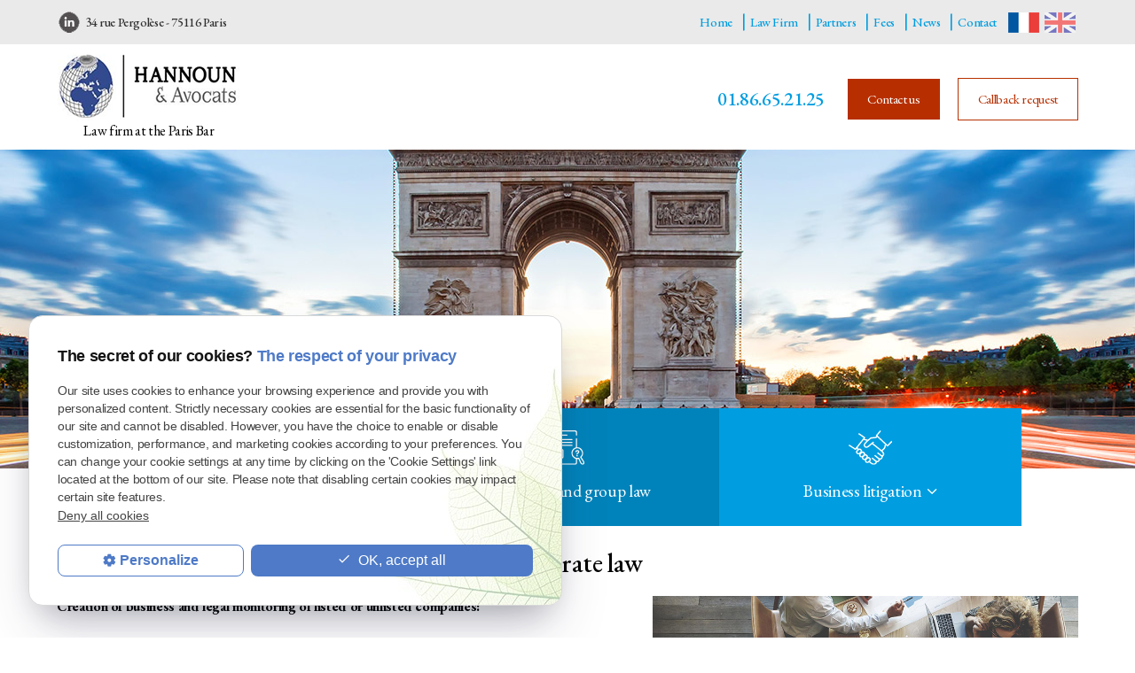

--- FILE ---
content_type: text/html; charset=UTF-8
request_url: https://www.hannoun-avocats.com/english/corporatelaw.php
body_size: 5772
content:
<!DOCTYPE html>
<html lang="en">
    <head>
<title>Company law attorney Paris - company liquidation</title>
<meta name="description" content="Need advice and assistance from a lawyer for your business? Trust the Paris-based law firm Hannoun &amp; Avocat, which will be able to defend you in the event of litigation and advise you.">
<meta charset="UTF-8">
		

<meta name="viewport" content="initial-scale=1.0, minimum-scale=1.0, maximum-scale=1.0, width=device-width, user-scalable=no">
<link rel="apple-touch-icon" sizes="57x57" href="../gifs/icons/apple-icon-57x57.png">
<link rel="apple-touch-icon" sizes="60x60" href="../gifs/icons/apple-icon-60x60.png">
<link rel="apple-touch-icon" sizes="72x72" href="../gifs/icons/apple-icon-72x72.png">
<link rel="apple-touch-icon" sizes="76x76" href="../gifs/icons/apple-icon-76x76.png">
<link rel="apple-touch-icon" sizes="114x114" href="../gifs/icons/apple-icon-114x114.png">
<link rel="apple-touch-icon" sizes="120x120" href="../gifs/icons/apple-icon-120x120.png">
<link rel="apple-touch-icon" sizes="144x144" href="../gifs/icons/apple-icon-144x144.png">
<link rel="apple-touch-icon" sizes="152x152" href="../gifs/icons/apple-icon-152x152.png">
<link rel="apple-touch-icon" sizes="180x180" href="../gifs/icons/apple-icon-180x180.png">
<link rel="icon" type="image/png" sizes="192x192"  href="../gifs/icons/android-icon-192x192.png">
<link rel="icon" type="image/png" sizes="32x32" href="../gifs/icons/favicon-32x32.png">
<link rel="icon" type="image/png" sizes="96x96" href="../gifs/icons/favicon-96x96.png">
<link rel="icon" type="image/png" sizes="16x16" href="../gifs/icons/favicon-16x16.png">
<link rel="manifest" href="./manifest.json">
<meta name="msapplication-TileColor" content="#ffffff">
<meta name="msapplication-TileImage" content="../gifs/icons/ms-icon-144x144.png">
<meta name="theme-color" content="#ffffff">
<link rel="preload stylesheet" as="style" href="https://fonts.googleapis.com/icon?family=Material+Icons">
<link href="https://fonts.googleapis.com/css2?family=EB+Garamond:ital,wght@0,400;0,500;0,600;0,700;0,800;1,400;1,500;1,600;1,700;1,800&display=swap" rel="preload stylesheet" as="style">
<link rel="preload stylesheet" as="style" href="/ressources/css/thickbox.css" />
<link rel="preload stylesheet" as="style" href="/ressources/20121001/css/fancybox/jquery.fancybox.css" media="screen" />
<link rel="preload stylesheet" as="style" href="/ressources/v2.0.3/css/styleiecheck.css" media="screen" />
<link rel="preload stylesheet" as="style" href="../css/style.css" media="screen" />
<link rel="preload stylesheet" as="style" href="../css/contact-mobile.css" media="screen" />
<link rel="preload stylesheet" as="style" type="text/css" href="../css/slick.css">
<link rel="preload stylesheet" as="style" type="text/css" href="../css/slick-theme.css">
<script rel="preload" src="/ressources/20121001/js/jquery.min.js" as="script"></script>
<script type="text/javascript" async="" src="https://www.google-analytics.com/analytics.js"></script>
<!-- Global site tag (gtag.js) - Google Analytics -->
<script async="" src="https://www.googletagmanager.com/gtag/js?id=UA-128097903-1"></script>
<script rel="preload" src='https://www.google.com/recaptcha/api.js'></script>

<!--[if lt IE 9]>
	<script rel="preload" src="/ressources/rwd.v1.1/js/respond.min.js" as="script"></script>
<![endif]-->
	</head>
    <body class="page-interne">
		            <section id="container">
                <header>
	<span class='nav'>
		<div class="nav-right">
			<div class="icon-menu">
				<div class="ligne"></div>
				<div class="ligne"></div>
				<div class="ligne"></div>
			</div>
		</div>
		<div class="nav-left">
			<a href="./">
			<img src="../gifs/logo.png" alt="Cabinet HANNOUN & Avocats droit des sociétés Paris" class="nav-logo"/>
			</a>
		</div>
		<div class="main_action">
			<svg version="1.1" xmlns="http://www.w3.org/2000/svg" xmlns:xlink="http://www.w3.org/1999/xlink" x="0px" y="0px" width="100%"
				height="100%" viewBox="0 0 166 142.02" style="enable-background:new 0 0 166 142.02;" xml:space="preserve">
			<defs>
			</defs>
			<g>
				<path fill="#fff" d="M142.22,0H23.78C10.65,0,0,10.65,0,23.78v62.44C0,99.35,10.65,110,23.78,110h7.14l-0.12,32.02L74.88,110h67.34
					C155.35,110,166,99.35,166,86.22V23.78C166,10.65,155.35,0,142.22,0z M47,43c6.63,0,12,5.37,12,12c0,6.63-5.37,12-12,12
					s-12-5.37-12-12C35,48.37,40.37,43,47,43z M83,67c-6.63,0-12-5.37-12-12c0-6.63,5.37-12,12-12s12,5.37,12,12
					C95,61.63,89.63,67,83,67z M120,67c-6.63,0-12-5.37-12-12c0-6.63,5.37-12,12-12s12,5.37,12,12C132,61.63,126.63,67,120,67z"/>
			</g>
			</svg> 
		</div>
	</span>
	<section>
        
		<div class="header_content">
			<div class="header_topbar">
				<div class="header_centrage">
					<div class="infos_header no_mobile">
	<ul class="social-media">
		
        <!-- LINKEDIN -->
		<li class='linkedin'>
			<a rel="nofollow" href='https://www.linkedin.com/in/charley-hannoun-99327812/' target='_blank'>
				<svg class="no_desktop" version="1.1" id="Layer_1" xmlns="http://www.w3.org/2000/svg" xmlns:xlink="http://www.w3.org/1999/xlink" width="100%" height="100%" x="0px" y="0px" viewBox="0 0 42.3 36" style="enable-background:new 0 0 42.3 36;" xml:space="preserve"><g><g><path d="M40.3,29.1c0.4-0.1,0.6-0.3,0.6-0.7c0-0.5-0.3-0.7-0.9-0.7h-1v2.5h0.4v-1.1h0.4l0,0l0.7,1.1H41L40.3,29.1L40.3,29.1z M39.9,28.8h-0.4V28H40c0.3,0,0.6,0,0.6,0.4C40.6,28.8,40.2,28.8,39.9,28.8z"/><path d="M39.9,26.6c-1.3,0-2.4,1-2.4,2.4c0,1.3,1,2.4,2.4,2.4c1.3,0,2.4-1,2.4-2.4C42.3,27.6,41.2,26.6,39.9,26.6z M39.9,31 c-1.1,0-2-0.9-2-2.1c0-1.2,0.9-2.1,2-2.1c1.1,0,2,0.9,2,2.1C41.9,30.1,41,31,39.9,31z"/></g><g><path d="M33.3,0H2.7C1.2,0,0,1.2,0,2.6v30.8C0,34.8,1.2,36,2.7,36h30.7c1.5,0,2.7-1.2,2.7-2.6V2.6C36,1.2,34.8,0,33.3,0z M10.7,30.7H5.3V13.5h5.3V30.7z M8,11.1c-1.7,0-3.1-1.4-3.1-3.1C4.9,6.3,6.3,5,8,5c1.7,0,3.1,1.4,3.1,3.1 C11.1,9.8,9.7,11.1,8,11.1z M30.7,30.7h-5.3v-8.4c0-2,0-4.6-2.8-4.6c-2.8,0-3.2,2.2-3.2,4.4v8.5H14V13.5h5.1v2.3h0.1 c0.7-1.4,2.5-2.8,5.1-2.8c5.4,0,6.4,3.6,6.4,8.2V30.7z"/></g></g></svg>
              <img src="../gifs/linkedin.png" alt="linkedin" class="no_mobile"/>
			</a>
		</li>
	</ul>
	<a href="https://goo.gl/maps/swz53UpmFPASm1Vy7" class="adresse_header no_mobile" target="_blank">
		34 rue Pergolèse -
		75116		Paris			</a>
</div>                    <div class="right-bar">
                        <div class="principale">
                            <div class='top_bar'><ul><li><a class='' href='/'>Home</a></li><li><a class='' href='#'>Law Firm</a><ul class='dropdown'><li><a class='' href='presentation.php'>Presentation</a></li><li><a class='' href='ideals.php'>Ideals</a></li><li><a class='' href='recruitment.php'>Recruitment</a></li><li><a class='' href='publications.php'>Publications</a></li><li><a class='' href='significantrecords.php'>Significant Records</a></li><li><a class='' href='training.php'>Training</a></li></ul></li><li><a class='' href='partners.php'>Partners</a></li><li><a class='' href='fees.php'>Fees</a></li><li><a class='' href='actualites_al.html'>News</a></li><li><a class='' href='contact.php'>Contact</a></li></ul></div>                        </div>
                        <div id="langue"><a href="../" ><img src="../gifs/fr.png" /></a><a href="./" class="selected"><img src="../gifs/an.png" /></a></div>
                    </div>
				</div>
			</div>
			<div class="header_centrage">
				<a href="./" class="logo logo-header">
					<img src="../gifs/logo.png" alt="Logo" loading="lazy"/>
					<span class="baseline">  Law firm at the Paris Bar </span>
				</a>
				<div class="contact_header" itemscope>
											<span itemprop="telephone">
							<a href="tel:+33186652125" class="tel">01.86.65.21.25</a>
						</span>
										<p class="bouton bouton_action">
						<a href="contact.php" >Contact us</a>
					</p>
					<p class="bouton bouton_tel">
						<a href="rappel-telephonique.php" data-fancybox-type="iframe" rel="lightbox2">Callback request</a>
					</p>
				</div>
			</div>
		</div>
		<div class="clear_both"></div>
		<div class="slider_slick">
	<div class="slick">
		<div class="slide01 slide_img">
			<a href="presentation.php" class="slide_container">
				<div class="slide_title">Hannoun and Lawyers</div>
				<div class="slide_resume">Law firm at the Paris Bar</div>
			</a>
			<img src="../gifs/imgSlider/slide01_big.jpg" alt="TITRE DU SLIDE1" loading="lazy" srcset="../gifs/imgSlider/slide01_medium.jpg 810w, ../gifs/imgSlider/slide01_big.jpg 1200w">
		</div>
		
	</div>
</div>		<div class="principale-mobile">
			<nav class='menu'><ul><li class='firstLi '><a class='' href='arbitration.php'>Arbitration</a></li><li class='firstLi '><a class='selected ' href='corporatelaw.php'>Corporate and group law</a></li><li class='firstLi sous_menu'><a class='sous_menu' href=''>Business litigation</a><ul class='dropdown'><li class='sousLi'><a class='' href='commercial.php'>Commercial law and business contracts</a></li><li class='sousLi'><a class='' href='competition.php'>Competition law, consumer law, distribution</a></li><li class='sousLi'><a class='' href='internation-network.php'>International Investments</a></li><li class='sousLi'><a class='' href='artivities.php'>Labor law and litigation</a></li><li class='sousLi'><a class='' href='realestate.php'>Real Estate and Condominiums</a></li></ul></li></ul></nav>		</div>
	</section>
</header>
<div class="sticky">
	<span class='nav'>Menu</span>
	<section>
				<div class="header_content">
				<div class="header_topbar">
					<div class="header_centrage">
						<div class="infos_header no_mobile">
	<ul class="social-media">
		
        <!-- LINKEDIN -->
		<li class='linkedin'>
			<a rel="nofollow" href='https://www.linkedin.com/in/charley-hannoun-99327812/' target='_blank'>
				<svg class="no_desktop" version="1.1" id="Layer_1" xmlns="http://www.w3.org/2000/svg" xmlns:xlink="http://www.w3.org/1999/xlink" width="100%" height="100%" x="0px" y="0px" viewBox="0 0 42.3 36" style="enable-background:new 0 0 42.3 36;" xml:space="preserve"><g><g><path d="M40.3,29.1c0.4-0.1,0.6-0.3,0.6-0.7c0-0.5-0.3-0.7-0.9-0.7h-1v2.5h0.4v-1.1h0.4l0,0l0.7,1.1H41L40.3,29.1L40.3,29.1z M39.9,28.8h-0.4V28H40c0.3,0,0.6,0,0.6,0.4C40.6,28.8,40.2,28.8,39.9,28.8z"/><path d="M39.9,26.6c-1.3,0-2.4,1-2.4,2.4c0,1.3,1,2.4,2.4,2.4c1.3,0,2.4-1,2.4-2.4C42.3,27.6,41.2,26.6,39.9,26.6z M39.9,31 c-1.1,0-2-0.9-2-2.1c0-1.2,0.9-2.1,2-2.1c1.1,0,2,0.9,2,2.1C41.9,30.1,41,31,39.9,31z"/></g><g><path d="M33.3,0H2.7C1.2,0,0,1.2,0,2.6v30.8C0,34.8,1.2,36,2.7,36h30.7c1.5,0,2.7-1.2,2.7-2.6V2.6C36,1.2,34.8,0,33.3,0z M10.7,30.7H5.3V13.5h5.3V30.7z M8,11.1c-1.7,0-3.1-1.4-3.1-3.1C4.9,6.3,6.3,5,8,5c1.7,0,3.1,1.4,3.1,3.1 C11.1,9.8,9.7,11.1,8,11.1z M30.7,30.7h-5.3v-8.4c0-2,0-4.6-2.8-4.6c-2.8,0-3.2,2.2-3.2,4.4v8.5H14V13.5h5.1v2.3h0.1 c0.7-1.4,2.5-2.8,5.1-2.8c5.4,0,6.4,3.6,6.4,8.2V30.7z"/></g></g></svg>
              <img src="../gifs/linkedin.png" alt="linkedin" class="no_mobile"/>
			</a>
		</li>
	</ul>
	<a href="https://goo.gl/maps/swz53UpmFPASm1Vy7" class="adresse_header no_mobile" target="_blank">
		34 rue Pergolèse -
		75116		Paris			</a>
</div>                        <div class="right-bar">
							<div class='top_bar'><ul><li><a class='' href='/'>Home</a></li><li><a class='' href='#'>Law Firm</a><ul class='dropdown'><li><a class='' href='presentation.php'>Presentation</a></li><li><a class='' href='ideals.php'>Ideals</a></li><li><a class='' href='recruitment.php'>Recruitment</a></li><li><a class='' href='publications.php'>Publications</a></li><li><a class='' href='significantrecords.php'>Significant Records</a></li><li><a class='' href='training.php'>Training</a></li></ul></li><li><a class='' href='partners.php'>Partners</a></li><li><a class='' href='fees.php'>Fees</a></li><li><a class='' href='actualites_al.html'>News</a></li><li><a class='' href='contact.php'>Contact</a></li></ul></div>                            <div id="langue"><a href="../" ><img src="../gifs/fr.png" /></a><a href="./" class="selected"><img src="../gifs/an.png" /></a></div>
                        </div>
					</div>
				</div>
				<div class="header_centrage">
					<a href="./" class="logo">
						<img src="../gifs/logo.png" alt="Logo" loading="lazy"/>
						<span class="baseline">  Law firm at the Paris Bar </span>
					</a>
					<div class="contact_header" itemscope>
													<span itemprop="telephone">
								<a href="tel:+33186652125" class="tel">01.86.65.21.25</a>
							</span>
												<p class="bouton bouton_action">
							<a href="contact.php" >Contact us</a>
						</p>
												<p class="bouton bouton_tel">
							<a href="rappel-telephonique.php" data-fancybox-type="iframe" rel="lightbox2">Callback request</a>
						</p>
				</div>
			</div>
		</div>
		<div class="clear_both"></div>
		<nav class='menu'><ul><li class='firstLi '><a class='' href='arbitration.php'>Arbitration</a></li><li class='firstLi '><a class='selected ' href='corporatelaw.php'>Corporate and group law</a></li><li class='firstLi sous_menu'><a class='sous_menu' href=''>Business litigation</a><ul class='dropdown'><li class='sousLi'><a class='' href='commercial.php'>Commercial law and business contracts</a></li><li class='sousLi'><a class='' href='competition.php'>Competition law, consumer law, distribution</a></li><li class='sousLi'><a class='' href='internation-network.php'>International Investments</a></li><li class='sousLi'><a class='' href='artivities.php'>Labor law and litigation</a></li><li class='sousLi'><a class='' href='realestate.php'>Real Estate and Condominiums</a></li></ul></li></ul></nav>	</section>
</div><div class="action">
    <div class="secondary_action"> 
        <div class="contact-media">
            <div class="main_action" id="back">
                <div class="item_action">
                    Rturn
                </div>
            </div>
            <div class="titre_secondary_action">Contact us</div>
            <ul>
                <li class="item_action">
                    <a href="tel:+33186652125">
                    <i class="material-icons">phone</i>
                    <p>Call us<span>(01.86.65.21.25)</span></p>
                </a>
                                                <li class="item_action"> 
                    <a href="contact.php">
                        <i class="material-icons">mail</i>
                        <p>Contact form</p>
                    </a>
                </li>
            </ul>
        </div>
        <div class="social-media">
            <div class="titre_secondary_action">Our networks</div>
            <div class="infos_header no_mobile">
	<ul class="social-media">
		
        <!-- LINKEDIN -->
		<li class='linkedin'>
			<a rel="nofollow" href='https://www.linkedin.com/in/charley-hannoun-99327812/' target='_blank'>
				<svg class="no_desktop" version="1.1" id="Layer_1" xmlns="http://www.w3.org/2000/svg" xmlns:xlink="http://www.w3.org/1999/xlink" width="100%" height="100%" x="0px" y="0px" viewBox="0 0 42.3 36" style="enable-background:new 0 0 42.3 36;" xml:space="preserve"><g><g><path d="M40.3,29.1c0.4-0.1,0.6-0.3,0.6-0.7c0-0.5-0.3-0.7-0.9-0.7h-1v2.5h0.4v-1.1h0.4l0,0l0.7,1.1H41L40.3,29.1L40.3,29.1z M39.9,28.8h-0.4V28H40c0.3,0,0.6,0,0.6,0.4C40.6,28.8,40.2,28.8,39.9,28.8z"/><path d="M39.9,26.6c-1.3,0-2.4,1-2.4,2.4c0,1.3,1,2.4,2.4,2.4c1.3,0,2.4-1,2.4-2.4C42.3,27.6,41.2,26.6,39.9,26.6z M39.9,31 c-1.1,0-2-0.9-2-2.1c0-1.2,0.9-2.1,2-2.1c1.1,0,2,0.9,2,2.1C41.9,30.1,41,31,39.9,31z"/></g><g><path d="M33.3,0H2.7C1.2,0,0,1.2,0,2.6v30.8C0,34.8,1.2,36,2.7,36h30.7c1.5,0,2.7-1.2,2.7-2.6V2.6C36,1.2,34.8,0,33.3,0z M10.7,30.7H5.3V13.5h5.3V30.7z M8,11.1c-1.7,0-3.1-1.4-3.1-3.1C4.9,6.3,6.3,5,8,5c1.7,0,3.1,1.4,3.1,3.1 C11.1,9.8,9.7,11.1,8,11.1z M30.7,30.7h-5.3v-8.4c0-2,0-4.6-2.8-4.6c-2.8,0-3.2,2.2-3.2,4.4v8.5H14V13.5h5.1v2.3h0.1 c0.7-1.4,2.5-2.8,5.1-2.8c5.4,0,6.4,3.6,6.4,8.2V30.7z"/></g></g></svg>
              <img src="../gifs/linkedin.png" alt="linkedin" class="no_mobile"/>
			</a>
		</li>
	</ul>
	<a href="https://goo.gl/maps/swz53UpmFPASm1Vy7" class="adresse_header no_mobile" target="_blank">
		34 rue Pergolèse -
		75116		Paris			</a>
</div>        </div>
    </div>
</div>                 <section class="content">
				<div class="colonne_centre">
                						<h1>Corporate law</h1>
					<section class="ac-doubleColonne">
						<section class="ac-colonne ac-colonne_1 ui-sortable">
							<p><strong>Creation of business and legal monitoring of listed or unlisted companies:</strong></p>
                            <ul>
                                <li>choice of legal form and incorporation</li>
                                <li>choice of the status of director, tax and employment scheme</li>
                                <li>legal secretary</li>
                                <li>relationships with auditors</li>
                                <li>statutory modifications</li>
                                <li>monitoring of regulated agreements</li>
                            </ul>
						</section>
						<section class="ac-colonne ac-colonne_2 ui-sortable ac-imgRight">
							<img src="../gifs/english/societe1.jpg" />
						</section>
					</section>
					<div class="clear_both"></div>
					<div class="contact-tel">
	<div>
    	<span>
	        <img src="../gifs/question_answer.png">
            <small>Contact</small>
        </span>
        <p>Need more information about our services&nbsp;?<br>
        Do not hesitate to contact us&nbsp;!</p>
        <div class="btns">
        	<p class="bouton bouton_interne">
                <a href="contact.php">Contact us</a>
            </p>
                            <a href="tel:+33186652125" class="tel">	01.86.65.21.25</a>
                	</div>
    </div>
</div>                    <section class="ac-doubleColonne">
                    	<section class="ac-colonne ac-colonne_1 ui-sortable ac-imgLeft">
							<img src="../gifs/english/societe2.jpg" />
						</section>
						<section class="ac-colonne ac-colonne_2 ui-sortable">
							<p><strong>Associate Relations</strong></p>
                            <ul>
                                <li>organization of power in the business, social mandates, governance choices</li>
                                <li>Associate agreements / shareholder agreements: a right to information, participation in decisions or contractual protection of minority groups, relations between the associate groups, law and obligations of institutional investors, future purchase and sale</li>
                                <li>changing relationships between different categories of associates / shareholders: family, industrial, financial, staff assembled capital</li>
                            </ul>
						</section>
					</section>
                    
                    <section class="ac-doubleColonne">
						<section class="ac-colonne ac-colonne_1 ui-sortable">
							<p><strong>Operations on capital and high balance</strong></p>
                            <ul>
                                <li>capital increase</li>
                                <li>strengthening of funds (entry into the capital from private investors or institutions)</li>
                                <li>employee share ownership (stock options, bonus shares)</li>
                                <li>issuance of hybrid securities</li>
                            </ul>
						</section>
						<section class="ac-colonne ac-colonne_2 ui-sortable ac-imgRight">
							<img src="../gifs/english/societe3.jpg" />
						</section>
					</section>
                    <section>
                    	<p><strong>Contribution, merger, demerger, dissolution, liquidation of companies</strong></p>
                        <ul>
                            <li>partial asset</li>
                            <li>fusion</li>
                            <li>division</li>
                            <li>shelving</li>
                            <li>dissolution</li>
                            <li>voluntary liquidation</li>
                        </ul>
                    </section>
                    
					
<section id="relance">
<p class="titre-relance" style="clear:both;">See also : </p>
	<ul>
	<li><a href='competition.php'>Competition law, consumer law, distribution</a></li><li><a href=''>Business litigation</a></li><li><a href='realestate.php'>Real Estate and Condominiums</a></li>   
	</ul>
</section>	            </div>
                <div class="bg-newsnews">
    <div class="news">
        <label for="input_newsletter" style="float:left">Subscribe to newsletter</label>
<form id="form_newsletter" enctype="application/x-www-form-urlencoded" action="#" class="newsletter_input" method="post">

<input type="text" name="input_newsletter" id="input_newsletter" value="" />

<input type="hidden" name="langue_newsletter" value="english" id="langue_newsletter" />

<input type="submit" name="submit_newsletter" id="submit_newsletter" value="Registration" class="submit_newsletter btn fluid primary" /></form><input type="button" id="js_submit" value="Ok" style="display:none" />
<span id="mess_newsletter"></span>    </div>
</div>				<div class="colonne_gauche">
			<div class="encart_actu">
			<div class="titre_actu">News</div>
			    <div data-idCategorie="">
        <ul class="slick-actualites">
                            <li>
                    <div class="card">
                                                <div>
                                                            <div class="date-actualite">05 06 2017</div>
                                                        <div class="card-title"><a href="article-8_ad8.html" title="Article 8">Article 8</a></div>
                                                            <p>Text pending</p>
                                                                                </div>
                    </div>
                </li>
                    </ul>
        <div class="center-align"><a href="news_al.html" class="btn primary outlined" title="See all the news">See all the news</a></div>
    </div>
		</div>
	
</div>				<div class="clear_both"></div>
			</section>
			 

<footer>
	<section>
		<div class="footer_centrage">
			<div class="footer_logo">
				<a href="/">
					<img src="../gifs/logo.png" alt="Logo" loading="lazy"/>
					<span class="baseline"> Law firm at the Paris Bar  </span>
				</a>
			</div>
							<div class="footer_infos">
					<a href="tel:+33186652125" class="tel">01.86.65.21.25</a>
					<a href="https://goo.gl/maps/swz53UpmFPASm1Vy7" class="adresse_footer" target="_blank">
						34 rue Pergolèse 75116 Paris 					</a>
				</div>
						<div class="footer_link">
				<a class="ML_box bouton_footer" href="/ressources/ajax/mentions_legales_box.php" data-fancybox-type="iframe">Legal notice</a>
				<a class="bouton_footer" href="politique-de-confidentialite.php">Privacy Policy</a>
				<a class="bouton_footer" href="plan-site.php">Sitemap</a>
			</div>
		</div>
	</section>
</footer>
<div class="mask"></div>
<div class="black"></div>
		</section>
		<section id="IEcheck"></section>
		<script rel="preload" src="/ressources/rwd.v1.1/js/outils.js" as="script"></script>
<script rel="preload" src="/ressources/20121001/js/jquery.fancybox.js" as="script"></script>
<script rel="preload" src="/ressources/4.0.1/js/slick.min.js"></script>
<script rel="preload" src="../js/scripts.js" as="script"></script>
<link href="/ressources/css/navigateurObsolete.css" rel="preload stylesheet" type="text/css" as="style"/>
<link rel="alternate" type="application/rss+xml" title="Actualités de hannoun-avocats.com" href="/rss.xml"/><script rel="preload" type="text/javascript" src="/ressources/js/tarteaucitron/tarteaucitron.js" as="script"></script>
<script rel="preload" type="text/javascript" src="/ressources/js/tarteaucitron/tarteaucitron_init.js" as="script"></script>
<script rel="preload" type="text/javascript" src="/ressources/js/navigateurObsolete.js" as="script"></script>
<script rel="preload" type="text/javascript" src="/ressources/js/newsletter.js" as="script"></script>
<script type="text/javascript">
(tarteaucitron.job = tarteaucitron.job || []).push("twitter");
</script>
<script type="text/javascript">
(tarteaucitron.job = tarteaucitron.job || []).push("googlemapssearch");
</script>
<script type="text/javascript">
(tarteaucitron.job = tarteaucitron.job || []).push("facebook");
</script>
<script type="text/javascript">
(tarteaucitron.job = tarteaucitron.job || []).push("youtube");
</script>
<script type="text/javascript">
(tarteaucitron.job = tarteaucitron.job || []).push("gcmadstorage");
</script>
<script type="text/javascript">
(tarteaucitron.job = tarteaucitron.job || []).push("gcmanalyticsstorage");
</script>
<script type="text/javascript">
(tarteaucitron.job = tarteaucitron.job || []).push("gcmpersonalization");
</script>
<script type="text/javascript">
(tarteaucitron.job = tarteaucitron.job || []).push("gcmadsuserdata");
</script>
<script type="text/javascript">
tarteaucitronForceLanguage = "en"
</script>
<script>
//This is the "Offline page" service worker

//Add this below content to your HTML page, or add the js file to your page at the very top to register service worker
if (navigator.serviceWorker.controller) {
  console.log('[PWA Builder] active service worker found, no need to register')
} else {
  //Register the ServiceWorker
  navigator.serviceWorker.register('/pwabuilder-sw.js', {
    scope: './'
  }).then(function(reg) {
    // console.log('Service worker has been registered for scope:'+ reg.scope);
  });
}

</script>	</body>
</html>


--- FILE ---
content_type: text/css
request_url: https://www.hannoun-avocats.com/css/style.css
body_size: 11226
content:
/* AXECAKE */
.none {
	display: none !important;
}

.plan-site .col-plan .no_plan {
	display: none;
}

.topBar .plan,
.menu .plan {
	display: none;
}

.galerie.galerie-center {
	display: flex;
	justify-content: center;
	align-items: center;
	flex-wrap: wrap;
}

.galerie-center img {
	margin: auto;
}

.clearBoth {
	clear: both;
}

.sc-content p.maClasse,
.sc-content div.maClasse p {
	padding: 5px;
	color: white;
	background-color: black;
}

.clearfix:after {
	content: ".";
	display: block;
	clear: both;
	visibility: hidden;
	line-height: 0;
	height: 0;
}

html,
body,
div,
span,
applet,
object,
iframe,
h1,
h2,
h3,
h4,
h5,
h6,
p,
blockquote,
pre,
a,
abbr,
acronym,
address,
big,
cite,
code,
del,
dfn,
em,
img,
ins,
kbd,
q,
s,
samp,
small,
strike,
strong,
tt,
var,
b,
u,
i,
center,
dl,
dt,
dd,
ol,
ul,
li,
fieldset,
form,
label,
legend,
table,
caption,
tbody,
tfoot,
thead,
tr,
th,
td,
article,
aside,
canvas,
details,
embed,
figure,
figcaption,
footer,
header,
hgroup,
menu,
nav,
output,
ruby,
section,
summary,
time,
mark,
audio,
video {
	margin: 0;
	padding: 0;
	border: 0;
	font-size: 100%;
	vertical-align: baseline;
}

@font-face {
	font-family: 'iconic';
	font-style: normal;
	font-weight: normal;
	src: url('../fonts/iconic.eot?343431');
	src: url('../fonts/iconic.eot?343431#iefix') format('embedded-opentype'), url('../fonts/iconic.woff?343431') format('woff'), url('../fonts/iconic.ttf?343431') format('truetype'), url('../fonts/iconic.svg?343431#iconic') format('svg');
}

article,
aside,
details,
figcaption,
figure,
footer,
header,
hgroup,
menu,
nav,
section {
	display: block;
}

ol,
ul {
	list-style: none;
}

blockquote,
q {
	quotes: none;
}

blockquote:before,
blockquote:after,
q:before,
q:after {
	content: '';
}

table {
	border-collapse: collapse;
	border-spacing: 0;
}

a,
.lienseo {
	text-decoration: none;
}

input[type=submit],
input[type=text],
input[type=button],
input[type=email],
input[type=password],
input[type=tel],
textarea,
select {
	-webkit-appearance: none;
	-moz-appearance: none;
	appearance: none;
	border-radius: 0;
}

/* FIN RESET */

/* SOCIAL-MEDIA */
.social-media {
	padding: 0;
	width: auto;
}

.social-media li {
	display: inline-block;
	list-style: none;
	margin: 0 1px;
	border-radius: 6px;
	transition: 0.4s;
	vertical-align: top;
}

.social-media li a {
	display: block;
	text-decoration: none;
	transition: 0.2s;
	height: 25px;
	width: 25px;
	padding: 5px 4px;
}

.social-media li a svg {
	fill: #000;
	transition: 0.5s;
}

/* HOVER */

.social-media li:hover {
	transform: scale(0.8);
	opacity: 0.5;
}

.social-media li.blanc:hover a svg {
	fill: #fff;
}

.social-media li.noir:hover a svg {
	fill: #000;
}

.social-media li.gris:hover a svg {
	fill: #cecece;
}

.sticky {
	display: none;
}

/* TABLEAUX */
table {
	width: 100%;
	border-width: 1px;
	border-color: #c3c3c3;
	border-collapse: collapse;
	margin-bottom: 20px;
}

table th {
	background: #000;
	padding: 13px;
	border-width: 1px;
	border-style: solid;
	border-color: #ccc;
	text-align: left;
}

table tr {
	/*background:#000;*/
	background: #d0d0d0;
}

table tr:nth-child(2n+2) {
	/*background: #5D5D5D;*/
	background: #dedede;
}

table tr:nth-child(n+2)+tr {
	border-top: 10px solid #fff;
}

table td {
	padding: 5px 13px;
	border-width: 1px;
	border-style: solid;
	border-color: #c3c3c3;
	display: block;
}

table td+td {
	border-top: none;
}

/* VIEWPORT CSS3 */
.required {
	color: red;
}

* {
	box-sizing: border-box;
}

.clear_both {
	display: block;
	clear: both;
}

.no_mobile {
	display: none;
}

.no_desktop {
	display: block;
}

.imgCenter img,
.imgRight img,
.imgLeft img {
	width: auto;
	height: auto;
}

.imgRight {
	float: right;
	position: relative;
	margin: 0 0 10px 10px;
	max-width: 50%;
	height: auto;
}

.imgLeft {
	float: left;
	position: relative;
	margin: 0 10px 10px 0;
	max-width: 50%;
	height: auto;
}

.imgCenter {
	margin: 0 auto 10px;
	position: relative;
	width: 40.425597%;
	max-width: 300px;
	height: auto;
	display: block;
}

body {
	position: relative;
	overflow-x: hidden;
	font-family: 'EB Garamond', serif;
	font-size: 14px;
	line-height: 1.47059;
	color: #000;
	letter-spacing: -.022em;
}

body.fancy-box-body {
	background: #fff;
}

a {
	color: #000;
	outline: none;
}

a:focus {
	outline: none;
}

img {
	max-width: 100%;
	height: auto;
}
h1, .title {
	margin-bottom: 15px;
	font-size: 30px;
	text-align: center;
	color: #000000;
	font-weight: 500;
}

h1 span {
    display: block;
    color: #009de0;
    font-weight: 300;
    margin-top: 8px;
    line-height: 24px;
}

h2  {
	margin: 0px 0 15px;
	font-size: 25px;
	color: #009de0;
	font-weight: 300;
}

.titre-relance {
    display: inline-block;
    font-size: 14px !important;
    color: #303030 !important;
    margin: 0px 25px 0px 0px !important;
}

h3 {
	margin: 0px 0 25px;
	font-size: 23px;
	color: #009de0;
	font-weight: 300;;
}

#container {
	padding-top: 41px;
	/* max-width: 480px; */
	/* min-width: 300px; */
	overflow: hidden;
	position: relative;
	left: 0;
	-webkit-transition: all 0.3s ease-in-out;
	-moz-transition: all 0.3s ease-in-out;
	-ms-transition: all 0.3s ease-in-out;
	-o-transition: all 0.3s ease-in-out;
	transition: all 0.3s ease-in-out;
	z-index: 0;
}

/* .sitePusher #container {
	left: 250px;
} 
#paquet_telecom_bandeau {
	padding: 6px 50px 6px 0 !important;
}*/
/****************************************************************************** HEADER */

header {
	z-index: 100;
	position: relative;
	margin: auto;
}

header section {
	padding-top: 10px;
	clear: both;
	text-align: center;
	width: 100%;
}

.index-page header {
	min-height: 35vh;
	display: flex;
	justify-content: center;
	align-items: center;
	flex-direction: column;
}

.page-interne .header_centrage,
.contact-page .header_centrage,
.plan-site .header_centrage {
	/* display: none; */
}

.page-interne .colonne_centre {
	padding-top: 0;
}

.logo {
	display: inline-block;
	position: relative;
	-webkit-transition: all 0.3s ease-in-out;
	-moz-transition: all 0.3s ease-in-out;
	-ms-transition: all 0.3s ease-in-out;
	-o-transition: all 0.3s ease-in-out;
	transition: all 0.3s ease-in-out;
	margin: 10px 0;
}

.index-page .logo-header {
	overflow: hidden;
}

.index-page .logo-header * {
	transform: translateY(0px);
	transition: 1s;
}

.navScroll.index-page .logo-header * {
	transform: translateY(200%);
}

.logo:hover {
	opacity: 0.7;
}

.logo img {
	display: block;
	width: auto;
	height: auto;
	max-width: 100%;
	margin: auto;
}

.baseline {
	display: block;
	text-align: center;
}

/* CONTACT HEADER */

.contact_header a {
	text-align: center;
}

.contact_header .tel {
	font-size: 1.7em;
}

.contact_header .tel span {
	font-size: 0.72em;
}

.nav {
	background: #009de0;
	display: block;
	padding: 5px 10px;
	text-align: left;
	font-size: 1.5em;
	color: #fff;
	position: fixed;
	top: 0;
	right: 0;
	left: 0;
	z-index: 100;
	display: flex;
	justify-content: space-between;
	align-items: center;
	padding: 5px 15px;
}

.nav-left {
	overflow: hidden;
}

.nav-logo {
	max-height: 40px;
	transform: translateY(50px);
	transition: 1s;
	vertical-align: middle;
}

.navScroll .nav-logo {
	transform: translateY(0px);
}

.icon-menu {
	width: 30px;
	height: 30px;
}

.icon-menu .ligne {
	width: 100%;
	height: 3px;
	background: #fff;
	margin: 6px 0;
	border-radius: 25px;
	-webkit-transition: .5s;
	transition: .5s;
}

.icon-menu .ligne:last-child {
	width: 50%;
}

.sitePusher .icon-menu .ligne:first-child {
	-webkit-transform: rotate(50deg) translate(6px, 2px);
	transform: rotate(50deg) translate(6px, 2px);
}

.sitePusher .icon-menu .ligne:nth-child(2) {
	-webkit-transform: rotate(-47deg) translate(4px, 0px);
	transform: rotate(-47deg) translate(4px, 0px);
}

.sitePusher .icon-menu .ligne:last-child {
	opacity: 0;
}

.menu {
	display: block;
	z-index: 99;
	position: fixed;
	top: 0px;
	left: 0;
	width: 100%;
	transform: translateY(-100%);
	height: 100%;
	overflow-y: scroll;
	text-align: left;
	background: #009de0;
	-webkit-overflow-scrolling: touch;
	-webkit-transition: all 0.3s ease-in-out;
	-moz-transition: all 0.3s ease-in-out;
	-ms-transition: all 0.3s ease-in-out;
	-o-transition: all 0.3s ease-in-out;
	transition: all 0.3s ease-in-out;
}

.menu:before {
	content: '';
	display: block;
	width: 0%;
	height: 1px;
	background: #fff;
	position: absolute;
	top: 0;
	left: 0;
	right: 0;
	margin: 0 auto;
	z-index: 10;
	transition: width 1s .2s ease-in-out;
}

.sitePusher .menu:before {
	width: 90%;
}

.sitePusher .menu {
	transform: translateY(0%);
	top: 56px;
}

.menu li {
	position: relative;
	text-align: right;
	right: 100%;
	opacity: 0;
	transition: all 0.5s;
}

.sitePusher .menu .firstLi {
	right: 10px;
	opacity: 1;
}

.sitePusher .menu.noOver .firstLi {
	right: -100%;
	display: block;
}

.dropdown li {
	right: 100%;
}

.noOver .dropdown li {
	right: 10px;
	opacity: 1;
}

.menu.ssdropdownOpen .dropdown li {
	right: -100%;
}

.menu.ssdropdownOpen .ssdropdown.pushed li {
	right: 10px;
}

.menu li.main span.derouler {
	position: absolute;
	top: 0;
	right: 0;
	padding: 0 18px;
	font: 30px/47px"iconic";
	color: #fff;
}

.menu li.main span.derouler:after {
	content: "\e038";
}

.menu li a {
	display: block;
	padding: 10px 15px;
	font-size: 1.2em;
	color: #ffffff;
}

/** BOTTOM NAV **/

@media screen and (max-width: 809px) {
	.menu li.sous_menu>a {
		padding-right: 47px;
	}
}

.menu li a.selected {
	font-weight: bold;
}

.menu li:hover>span.derouler,
.menu li.selected>span.derouler {
	color: #fff;
}

.menu ul li ul {
	display: block;
	z-index: 2;
	position: fixed;
	top: 0;
	right: 100%;
	width: 100%;
	height: 100%;
	overflow-y: visible;
	background: #009de0;
	-webkit-transition: all 600ms ease-in-out;
	-moz-transition: all 600ms ease-in-out;
	-ms-transition: all 600ms ease-in-out;
	-o-transition: all 600ms ease-in-out;
	transition: all 600ms ease-in-out;
	-webkit-overflow-scrolling: touch;
}

.menu ul li .dropdown li {
	right: 100%;
}

.menu ul li .dropdown.pushed li {
	right: 0%;
}

.ssdropdownOpen .dropdown.pushed,
.ssdropdownOpen ul li .dropdown.pushed li {
	right: -100%;
}

.menu ul li ul.pushed {
	z-index: 3;
	right: 0%;
}

.menu ul li .ssdropdown li {
	right: 100%;
}

.ssdropdown.pushed {
	z-index: 4 !important;
}

.ssdropdown.pushed li {
	right: 0%;
}

.menu .ssdropdown {
	background: #009de0;
	-webkit-transition: all 600ms ease-in-out;
	-moz-transition: all 600ms ease-in-out;
	-ms-transition: all 600ms ease-in-out;
	-o-transition: all 600ms ease-in-out;
	transition: all 600ms ease-in-out;
}

.menu.noOver {
	overflow: hidden;
}

.menu ul li ul li.close_menu {
	display: block;
	padding: 10px 15px;
	font-size: 1.2em;
	color: #000;
	opacity: 0.5;
	font-weight: bold;
}

.menu ul li ul.pushed li.close_menu {
	z-index: 2;
}

.menu ul li ul li.close_menu:before {
	content: "\E037";
	display: inline-block;
	margin-top: -6px;
	font: 30px/47px"iconic";
	color: #000;
	vertical-align: middle;
	margin-right: 20px;
}

/** MASK **/

.mask {
	display: block;
	z-index: -1;
	position: absolute;
	top: 0;
	right: 0;
	bottom: 0;
	left: 0;
	opacity: 0;
	background: rgba(46, 46, 46, 0.7);
	-webkit-transition: opacity 0.3s ease-in-out;
	-moz-transition: opacity 0.3s ease-in-out;
	-ms-transition: opacity 0.3s ease-in-out;
	-o-transition: opacity 0.3s ease-in-out;
	transition: opacity 0.3s ease-in-out;
	filter: progid: DXImageTransform.Microsoft.Alpha(Opacity=0);
}

.sitePusher #container {
	width: 100%;
	overflow: visible;
}

/*
.sitePusher .mask {
	z-index: 6000;
	opacity: 1 !important;
	filter: progid: DXImageTransform.Microsoft.Alpha(enabled=false);
	position: fixed;
	left: 250px;
}*/
.sitePusher .mask:after {
	content: "\E077";
	position: absolute;
	top: 10px;
	left: 10px;
	width: 40px;
	height: 40px;
	text-align: center;
	font-family: "iconic";
	font-size: 40px;
	line-height: 40px;
	color: #fff;
}
#langue {
    display: flex;
    justify-content: center;
    margin-top:15px;
}

#langue a {
    display: block;
    margin: 0 3px;
}

#langue a.selected {
    opacity: 0.5;
}

#langue a >img {
    display: block;
}
/* TOP BAR */

.header_topbar .header_centrage {
	display: flex;
	justify-content: center;
	align-items: center;
	padding: 10px 0;
}

.top_bar {
	display: block;
	position: relative;
	width: auto;
	margin: 0;
}

.top_bar ul {
	display: none;
	text-align: right;
}

.top_bar li {
	display: inline-block;
	vertical-align: middle;
	position: relative;
}

.top_bar li a {
	display: block;
    width: auto;
    height: auto;
    padding: 5px 10px;
    font-size: 14px;
    font-weight: 500;
    color: #009de0;
}

.top_bar li a:hover,
.top_bar li a.selected {
	opacity: 0.5;
}

.top_bar li.sous_menu>a:after {
	margin-left: 5px;
	content: '\e040';
	font-family: 'iconic';
	display: inline-block;
}

.top_bar li:hover ul {
	display: block;
}

.top_bar li ul {
	display: none;
	text-align: left;
	position: absolute;
	left: 0;
	top: 100%;
	width: 100%;
	background: #e0e0e0;
	z-index: 10;
}

.top_bar li ul li {
	display: block;
}

.top_bar li ul li a {
	padding: 5px;
}

.top_bar li span.derouler {
	display: none;
}

/* SLICK SLIDER */

.slider_slick {
	width: 100%;
	position: relative;
	display: none;
	z-index: 0;
}

.slider_slick .slick .slide_img {
	/* height: 500px;
	background-size: cover!important; 
	background-repeat: no-repeat;
	background-position: top center;*/
	position: relative;
}

.slick-slide img {
	margin: 0 auto;
	max-height: 360px;
    width: 100%;
    object-fit: cover;
    object-position:80% 85%;
}

.index-page .slick-slide img {
	margin: 0 auto;
	max-height: 600px;
    width: 100%;
    object-fit: cover;
}

body:not(.index-page) .slide_container {
	display:none;
}
.slide_container {
	position: absolute;
	width: 420px;
	background: rgba(250,250,250,0.78);
	z-index: 10;
	color: #fff;
	text-align: left;
	padding: 30px;
	top: 50%;
	left: 0;
	right: 0;
	margin: 0 auto;
	transform: translate(50%, -50%);
	opacity: 0;
	transition: 1s 1s;
}

.slick-active .slide_container {
	transform: translate(0, -50%);
	opacity: 1;
}

.slide_title {
	display: block;
    font-size: 48px;
    text-transform: uppercase;
    color: #535050;
    font-weight: 500;
    margin-bottom: 15px;
}
.slide_resume {
    font-size: 21.38px;
    color: #535050;
    display: block;
}

.slide_bouton a {
	color: #fff;
	border: solid 1px #fff;
	padding: 5px 7px;
	margin: 10px 0 5px 0;
	display: inline-block;
}

.slide_bouton a:hover {
	background: #fff;
	color: #000;
}

.slider_slick .slick {
	z-index: 0;
}

.slider_slick .slick-arrow {
	display: none !important;
}

/****************************************************************************** CONTENT */

.content {
	position: relative;
	padding-top: 20px;
}



.encart-site {
   
}

.encart-site>div {
    padding: 30px 15px 30px;
    position: relative;
    z-index: 0;
}

.encart-site .slick-dots {
	bottom: 10px;
}

.encart-site .slick-dots li button:before {

	color: #000;

	filter: none;
}
.encart-site .slick-dots li.slick-active button:before {
	color:#000;
}

.item-frame {
    display:block;
    position:relative;
    margin:0 auto 15px;
    transition:all .3s ease-in-out;
}

.item-frame:before {
	content:"";
	position:absolute;
	left:0;
	right:0;
	top:0;
	bottom:0;
	opacity:1;
	background:linear-gradient(to top, #141414, transparent);
	transition:all .3s ease-in-out;
}

.item-frame:after {
	content:"";
	position:absolute;
	left:0;
	right:0;
	top:0;
	bottom:0;
	opacity:0;
	background:#009de0;
	transition:all .3s ease-in-out;
}

.item-frame:hover:before {
	opacity:0;
}
.item-frame:hover:after {
	opacity:0.7;
}

.item-frame img {
    display:block;
}

.plus-info {
    display:block;
    position:absolute;
    z-index:9;
    bottom:15px;
    right:15px;
    left:15px;
}

.plus-info>span {
    display:block;
    font-size: 24px;
    color: #fff;
    font-weight: 500;
    display: block;
    padding-bottom: 10px;
    border-bottom: 2px solid #fff;
    margin-bottom: 10px;
}

/******************************** COLONNE CENTRE */

.colonne_centre {
	position: relative;
	padding: 0 15px;
}

.colonne_centre.double-col {
    display: flex;
    flex-direction: column-reverse;
}

.colonne_centre.bg-col.double-col.reverse {
    background: #eaeaea;
    padding: 20px 20px 20px 20px;
}

.colonne_centre.double-col img {
    margin-bottom: 20px;
}

.colonne_centre p {
	margin-bottom: 25px;
    text-align: justify;
    line-height: 23px;
    font-weight: 300;
}

.page-interne .intro {
	margin: 0 0 50px;
	text-align: center;
}

.colonne_centre.intro-bloc p {
    font-size: 18px;
    font-weight: 500;
    display: block;
    text-align: center;
    margin-bottom: 30px;
}

.colonne_centre ul {
	display: block;
	margin: 10px 0 10px 30px;
}

.colonne_centre ul li {
	margin: 5px 0;
	list-style: disc;
}

.colonne_centre a {
	color: #009de0;
}

.colonne_centre a:hover {
	color: #b72f00;
}

.videoWrapper {
	position: relative;

	height: 0;
	padding-top: 25px;
	padding-bottom: 56.25%;
}

.videoWrapper iframe {
	position: absolute;
	top: 0;
	left: 0;
	width: 100%;
	height: 100%;
}

.page-interne h1,
.page-interne h2 {
	/* text-align: center; */
}

.page-interne .intro,
.page-interne .colonne_centre .bouton_interne,
.page-interne .colonne_centre p {
	/* text-align: justify; */
}

.page-interne .ac-doubleColonne:nth-of-type(1) .ac-colonne img {
	/* display: none; */
}

.page-interne .ac-doubleColonne ,
.page-interne .ac-doubleColonne:nth-of-type(1) {
    display:flex;
    flex-direction:column;
}

.page-interne .ac-doubleColonne:nth-of-type(1) {
	flex-direction:column-reverse;
}

.page-interne .ac-doubleColonne .ac-colonne img {
	display: block;
	margin: 0 auto 20px;
	width: 100%;
	height: auto;
}

/* ENCART */

.encart {
	width: 100%;
	text-align: center;
}

.encart a {
	display: inline-block;
	width: 30%;
}

.encart a+a {
	margin-top: 0;
	margin-left: 3.8%;
}

/* FIL ARIANE */

#fil_ariane {
	display: none;
	font-size: 0.9em;
	margin: 25px 0 35px;
	text-align: center;
}

.page-404 #fil_ariane {
	display: none;
}

.page-offline .colonne_centre {
	width: 70%;
	margin: 10vh auto;
	min-height: 40vh;
}

/* FIL ARIANE */

#fil_ariane {
    font-size: 14px;
    margin: 25px 0 35px;
    text-align: center;
    color: #303030;
}
.page-404 #fil_ariane {
	display: none;
}

.page-offline .colonne_centre {
	width: 70%;
	margin: 10vh auto;
	min-height: 40vh;
}

#fil_ariane div {
	display: inline;
}
#fil_ariane strong {
	 color: #303030;
	font-weight: 400;
}
#fil_ariane a {
		 color: #303030;
	font-weight: 400;
}
#fil_ariane a:hover {
	opacity: 0.5;
}

.contact_header a.tel {
    font-size: 22px;
    font-weight: 500;
    display: block;
    color: #009de0;
    padding: 10px 0;
}

.contact_header .bouton.bouton_action {
    display: block;
}

.bouton {
	display: none;
}

.bouton a,
.bouton2 a {
	padding: 12px 22px;
	display: inline-block;
	vertical-align: middle;
	-webkit-transition: all .2s ease-in;
	-moz-transition: all .2s ease-in;
	-o-transition: all .2s ease-in;
	transition: all .2s ease-in;
	width: 90%;
	font-size: 15px;
}
.center-align a,
.bouton2 a {
    display: inline-block;
    padding: 8px 10px;
    vertical-align: middle;
    color: #fff!important;
    background: #009de0;
    width: 90%;
    font-size: 19px;
}
.center-align a:hover,
.bouton2 a:hover {
	color: #fff!important;
	background: #046c98;
}

header .bouton a,
.sticky .bouton a {
	margin: 0 20px;
}

header .bouton:last-child a,
.sticky .bouton:last-child a {
	margin: 0;
}

p.bouton_action,
.bouton2 {




	text-align: center;
}

.bouton_interne a,
.bouton_action a {
	color: #fff !important;
	background: #b72f00;
	width: 90%;
}

.bouton_action a:hover,
.bouton_interne a:hover {
	/* color: #fff !important; */
	/* background: #e94e18; */
	opacity: 0.5;
}

.bouton_tel a {
	background: transparent;
	color: #b72f00;

	border: 1px solid;
}

.bouton_tel a:hover {
	background: #b72f00;
	color: #fff;
	opacity: 0.7;
}

.bouton_devis a {
	background: #14967f;
	margin: 0 5px; 
}
.bouton_devis a:hover {
	background: #0f7765;
}

.page-interne .colonne_gauche {
	display:none;
}

/* ENCART ACTU */

.encart_actu {
    padding: 20px 10px;
    max-width: 1080px;
    margin: 0 auto;
    text-align: center;
    width: 100%;
}

.encart_actu div.titre_actu {
    margin-bottom: 10px;
    font-size: 30px;
    color: #565656;
}

.encart_actu div.titre_actu span{
	display: block;
}

.encart_actu ul  {
	margin: 20px 0px!important;
}

.encart_actu ul li {
    width: 100%;
    margin: 0 auto 0px;
    padding: 20px 20px;
    background: #535050;
    list-style-image: none;
    list-style-type: none !important;
    color: #fff;
}

.encart_actu ul li + li {
    background: #7b7676;

}


.encart_actu li a {
	color: #009de0;
}
.encart_actu li a:hover {
	color: #046c98;
}

.card-title a {
    color: #fff !important;
    font-size: 16px;
    font-weight: 500;
}

.card-title a:hover {
    opacity: 0.5;
}

/* RELANCE */

#relance {
    display: block;
    margin-top: 20px;
    padding-top: 5px;
}
#relance ul  {
	margin: 0px !important;
}
#relance ul li  {
	list-style-type: none !important;
	list-style-image: none !important;
}

#relance ul li a {
	color: #303030;
	font-size: 14px;
}
#relance ul li a:before {
	content: '>';
}
#relance ul li a:hover {
	opacity: 0.5;
}

/* pagination actu + BDD */

.paginationControl {
	letter-spacing: normal;
	text-align: center;
}

.paginationControl a,
.paginationControl span {
	display: inline-block !important;
	padding: 3px 8px;
	color: #a7968f;
	;
}


.paginationControl a:hover,
.paginationControl span.selected {
	color: #e94e18;
}

.paginationControl span.disabled {
	color: #ccc;
}

.info_contact {
	margin: 20px 0;
	padding: 15px 10px;



	letter-spacing: -0.25em;
	text-align: center;
}

.block_contact .info_contact>div>div:before {
	display: block;
	width: 30px;
	width: 100%;
	margin-right: 0;
	font-family: Material Icons;
	font-size: 1.4em;
	line-height: 1.5;
	text-align: center;
}

.block_contact .info_contact>div>div.info_mail:before {
	content: '\e0e1';
}

.block_contact .info_contact>div>div.info_tel:before {
	content: '\E0CD';
}

.block_contact .info_contact>div>div.info_adresse:before {
	content: '\E0C8';
}

.block_contact .info_contact>div>div.info_horaire:before {
	content: '\E192';
}

.block_contact .info_contact>div>div.info_rdv:before {
	content: '\E88f';
}

.block_contact .info_contact>div>div.info_bus:before {
	content: '\e530';
}

.block_contact .info_contact>div>div.info_metro:before {
	content: '\e571';
}

.block_contact .info_contact>div>div.info_parking:before {
	content: '\e54f';
}

.block_contact .info_contact>div>div p {
	display: block;
	overflow: hidden;
	text-align: center;
}

.info_contact h2,
.formulaire_contact h2,
.carte h2 {
	margin-top: 0;
	margin-bottom: 20px;
	font-size: 1.23em;
}

.formulaire_contact .form_left h2 {
	margin-top: 20px;
	padding-top: 5px;
	border-top: 1px solid #ddd;
}

.info_contact p {
	margin: 0;
}

.info_contact>div {
	clear: both;
	position: relative;
	letter-spacing: normal;
}

.info_contact div+div {
	margin-top: 10px;
	padding-top: 10px;
}

.info_contact div div+div {
	padding-top: 0;
}

.info_contact p em,
.info_contact div a.btn_contact {
	display: block;
	margin-top: 5px;
	font-style: italic;
}

.info_tel p.telephones a {
	color: #5e5e5e;
	cursor: default;
}

.info_tel p.telephones a:hover {
	color: #5e5e5e;

}

/* Formulaire */

.formulaire_contact {
	padding: 10px;
	border: 1px solid #dddddd;
	/* letter-spacing: -0.25em; */
	background: #f5f5f5;
}

.carte {
	margin-top: 15px;
}

.formulaire_contact .form_left,
.formulaire_contact .form_right,
.formulaire_contact h2,
.colonne_centre .form_left,
.colonne_centre .form_right,
.colonne_centre h2,
.carte h2 {
	letter-spacing: normal;
}

.formulaire_contact .form_left,
.colonne_centre .form_left {
	clear: both !important;
}

/* styliser la couleur des placeholders dans les inputs */

:placeholder-shown {
	color: #999;
}

::-webkit-input-placeholder {
	color: #999;
}

::-moz-placeholder {
	color: #999;
}

:-ms-input-placeholder {
	color: #999;
}

.cp_ville:after {
	content: ".";
	display: block;
	clear: both;
	visibility: hidden;
	line-height: 0;
	height: 0;
}

.cp_ville p {
	float: left;
	width: 33%;
	clear: none !important;
}

.cp_ville p+p {
	float: right;
	width: 62.958%;
}

/********************************************************** FOOTER ***/

.footer_logo {
	/* max-width: 100px; */
	margin: 0 auto;
	padding: 2vh 0;
	text-align: center;
}

.footer_infos {
	text-align: center;
	padding: 10px;
}

.footer_infos .tel {
	display: block;
    cursor: default;
    font-size: 22.13px;
    color: #009de0;
    font-weight: 400;
    margin-bottom: 10px;
}

.sitePusher .footer_link {
	z-index: 15;
}

.footer_link {
	display: flex;
	-ms-display: flex;
	flex-direction: row;
	justify-content: center;
	align-items: center;
	padding: 10px 0;
	background: #404040;
	position: relative;
	z-index: 150;
}

.bouton_footer {
	padding: 0 5px;
	transition: .5s;
	text-align: center;
	color: #fff;
	font-size: 14px;
}

footer {
	background-color: transparent;
}

footer .adresse_footer {
	display: block;
    text-align: center;
    font-size: 14px;
    color: #303030;
    font-weight: 500;
}

.rappel_telephonique,
#ami_box_frame,
#newsletter_iframe {
	padding: 0 10px;
}

.rappel_telephonique {
	padding-top: 10px;
}

.rappel_telephonique h1,
#ami_box_frame h1,
#newsletter_iframe h1 {
	margin: 0;
	padding: 0;
	text-align: center;
	font-weight: normal;
	font-size: 1em;
}

.rappel_telephonique .logo_rappel {
	width: 75%;
	margin: 0 auto;
	text-align: center;
}

.rappel_telephonique form {
	margin-right: 70px;
}

.rappel_telephonique form:after {
	content: url(../gifs/rappel.png);
	position: absolute;
	right: 11px;
	bottom: -15px;
	-webkit-transform: scale(0.6);
	-moz-transform: scale(0.6);
	-ms-transform: scale(0.6);
	-o-transform: scale(0.6);
	transform: scale(0.6);
	-webkit-transform-origin: 120% 7% 0;
	-moz-transform-origin: 120% 7% 0;
	transform-origin: 120% 7% 0;
	-ms-transform-origin: 120% 7% 0;
	-o-transform-origin: 120% 7% 0;
}

.logo_rappel img {
	max-width: 100%;
}

#ami_box_frame img {
	margin: 25px 0;
}

#newsletter_iframe form {
	text-align: right;
}

form.generateur p,
form.generateur div.divGenerateur,
form.generateur div.divGenerateurErreur {
	margin: 0 0 18px !important;
	padding: 0 !important;
	font-size: 1.000em !important;
	position: relative;
}

form.generateur p.erreur input,
form.generateur p.erreur textarea {
	border: 1px solid red;
}

form.generateur label,
form.formulaire label,
#newsletter_iframe div label {
	display: block;
	float: none !important;
	width: 100% !important;
	margin: 0 0 10px !important;
	padding: 0 !important;
	text-align: left !important;
	line-height: normal !important;
	color: #555555;
}

form.generateur .divGenerateur label.optional {
	display: none;
}

form.generateur .noFloatingLabel {
	color: #5e5e5e;
}

.formulaire_contact p label span {
	display: inline-block;
	color: red;
}

form.generateur textarea,
form.formulaire textarea {
	height: 120px !important;
	padding-top: 10px !important;
}

form .form_left textarea {
	height: 160px;
}

/* inscription newsletter bouton radio + checkbox */

.formulaire_contact input[type='checkbox'],
.formulaire_contact input[type='radio'] {
	width: auto !important;
	margin-right: 5px;
	vertical-align: text-top;
}

.divGenerateur ul,
.divGenerateur li {
	margin: 0 !important;
	padding: 0 !important;
	list-style: none !important;
}

.divGenerateur label.optional {
	margin-bottom: 8px !important;
}

.divGenerateur li label {
	display: block;
	width: 100%;
}

/* bouton submit */

form.generateur .form_right input#field_3,
.rappel_telephonique form.generateur input#field_4 {
	max-width: 110px;
}

.divGenerateurRequired {
	margin-top: 5px;
	letter-spacing: normal;
}

/* input newsletter */
.bg-newsnews {
    background: url(../gifs/bg_newsletter.jpg) center no-repeat;
    background-size: cover;
    -ms-background-size: cover;
    -moz-background-size: cover;
    -webkit-background-size: cover;
    -o-background-size: cover;
    position:relative;
    z-index:0;
}

.bg-newsnews:before {
	content:"";
	position:absolute;
	left:0;
	right:0;
	top:0;
	bottom:0;
	background:#009de0;
	opacity:0.8;
	z-index:-1;
}

.news {
	padding: 45px 10px;
	text-align: center;
	color: #fff;
	margin: 20px auto 0px auto;
	max-width: 860px;
}
.news * { width: 90%;
}
.news #form_newsletter input#submit_newsletter {
	display: none !important;
}
.news #form_newsletter input[type="text"] {
	display: inline-block;
	width: 100%;
	height: 35px;
	padding: 0;
	border: 0px;
	text-indent: 20px;
	vertical-align: middle;
	background: #fff;
	border-radius: 0;
}



.news input[type=button] {
    display: inline-block !important;
    height: 35px;
    margin: 0;
    padding: 0 10px;
    border: none;
    vertical-align: middle;
    color: #fff;
    background: #c2b8b2;
    cursor: pointer;
    font-size: 14px;
    font-weight: 300;
}



.news label {
    float: none !important;
    display: inline-block;
    vertical-align: middle;
    font-size: 24px;
    margin: 0px 0px 10px 0px;
}
.news #form_newsletter {
	display: inline-block; width: 90%;
	vertical-align: middle;
	margin: 5px 0;
}
.news #mess_newsletter {
    display: block;
    margin-top: 7px;
    text-align: center;
    font-size: 0.92em;
    width: 100%;
}
.news #mess_newsletter:empty {
	margin-top: 0;
}

/* infobulle */

form.generateur p.erreur,
form.generateur div.divGenerateurErreur {
	border: none !important;
}

.divGenerateurErreur {
	display: block;
	clear: both;
}



form.generateur p.erreur label,
form.generateur div.divGenerateurErreur label {
	padding-bottom: 20px !important;
}

form.generateur p.erreur span.erreur,
form.generateur div.divGenerateurErreur span.erreur {
	background: none !important;
	color: #eb3434 !important;
	display: block !important;
	font-family: arial;
	font-size: 0.846em;
	font-weight: normal !important;
	margin: 0 !important;
	padding: 0 !important;
	position: absolute;
	top: 20px;
	line-height: 11px;
}

div.valide,
div.erreur {
	position: relative;
	margin-bottom: 20px !important;
	padding: 15px !important;
	text-shadow: 1px 1px rgba(0, 0, 0, 0.1);
	letter-spacing: normal;
	color: #fff !important;
}

div.valide {
	border: 1px solid #48b151;
	background: #55c65e !important;
}

div.erreur {
	border: 1px solid #d4323d;
	background: #f3515c !important;
}

div.valide:before {
	content: '\E017';
	display: inline-block;
	font-family: 'iconic';
	font-size: 1.538em;
	vertical-align: middle;
}

div.erreur:before {
	content: '\E806';
	display: inline-block;
	font-family: 'iconic';
	font-size: 1.538em;
	vertical-align: middle;
}

div.valide p,
div.erreur p {
	display: inline-block;
	margin: 0 0 0 15px !important;
	max-width: calc(100% - 40px);
	vertical-align: middle;
}

.validation {
	display: none;
}

/* message validation / erreur CONSEILLER A UN AMI */

.errors {
	text-align: right;
	color: red;
}

form.generateur .noFloatingLabel {
	white-space: normal !important;
	height: auto !important;
}

form.generateur p img.ui-datepicker-trigger {
	vertical-align: middle;
}

/***************************************************  Style pour TOUS les inputs text submit et button de tous les formulaires du site   ***********/

input[type=password],
input[type=text],
input[type=tel],
input[type=email],
textarea:not(.mce-textbox),
select {

	display: inline-block;
	width: 100%;
	height: 35px;
	padding: 0;
	border: 1px solid #e0e0e0;
	text-indent: 10px;
	vertical-align: middle;
	background: #f7f7f7;
	border-radius: 3px;
}

input[type=password]:hover,
input[type=text]:hover,
textarea:not(.mce-textbox):hover {
	background: #fff;
}

input[type=password]:focus,
input[type=text]:focus,
input[type=email]:focus,
input[type=tel]:focus,
textarea:not(.mce-textbox):focus {
	padding: 0 10px;
	color: #555;
	background: #fff;
}

textarea:not(.mce-textbox) {
	text-indent: 0;
	padding: 5px;
	font-size: 1.000em;
	resize: none;
}

input.calendrier,
input.calendrierAvecMenu {
	width: 90%;
}

#ui-datepicker-div {
	letter-spacing: normal;
}

input[type=submit],
input[type=button] {
	display: inline-block !important;
	height: 35px;
	margin: 0;
	padding: 0 10px;
	border: none;
	vertical-align: middle;
	color: #fff;
	background: #009de0;
	cursor: pointer;
}

input[type=submit]:hover,
input[type=button]:hover {
	color: #fff;
	background: #0079ad;
}

.page_contact input[type=submit],
.page_contact input[type=button] {
	display: inline-block !important;
	height: inherit;
	margin: 0;
	padding: 12px 22px;
	border: none;
	vertical-align: middle;
	color: #fff;
	background: #009de0;
	cursor: pointer;
}

.page_contact input[type=submit]:hover,
.page_contact input[type=button]:hover {
	color: #fff;
	background: #0079ad;
}

.generateur select {
	text-indent: 5px;
	font-style: normal;
}

.generateur select option {
	padding: 2px 5px;
}

.generateur select option:hover,
.generateur select option:checked {
	-webkit-box-shadow: 0 0 10px 100px #e94e18 inset;
	-moz-box-shadow: 0 0 10px 100px #e94e18 inset;
	box-shadow: 0 0 10px 100px #e94e18 inset;
	cursor: pointer;
}

.select-wrap {
	position: relative;
	background: #eee;
	display: block;
}

.select-wrap:after {
	position: absolute;
	right: 10px;
	top: 0;
	line-height: 35px;
	color: #818181;
	z-index: 1;
	content: '\E029';
	font-family: 'iconic';
	display: inline-block;
	vertical-align: middle;
	font-size: 1.538em;
	-webkit-transition: all 0.3s ease-in-out;
	-moz-transition: all 0.3s ease-in-out;
	-ms-transition: all 0.3s ease-in-out;
	-o-transition: all 0.3s ease-in-out;
	transition: all 0.3s ease-in-out;
}

.select-wrap select {
	background: none;
	position: relative;
	z-index: 2;
}

.select-wrap:hover,
.select-wrap:focus {
	background: #fff;
}

.select-wrap:hover:after {
	color: #1c1c1c;
}

form.generateur p.submit {
	margin: 0 !important;
	text-align: right !important;
}

/************************************************   Style specifique pour certain input / button *********************/

/* Display none sur le deuxieme submit de la popup newsletter */

#newsletter_iframe #form_newsletter+#js_submit {
	display: none !important;
}

#newsletter_iframe form {
	overflow: hidden;
	text-align: right;
}

/* CONTACT ENCART ********************************************/

.contact-tel {
	background-color: #e0f6ff;
	text-align: center;
	padding: 20px 15px;
	margin: 30px 0;
}
.contact-tel>div {

}

.contact-tel span {
	display:block;
	text-align:center;
	margin-bottom:24px;
}

.contact-tel span img {
	display:inline-block;
	vertical-align:middle;
	margin-right:8px;
}


.contact-tel * {
	/* text-align: center !important; */
}

.contact-tel p {
	text-align: center;
	color: #141414;
	margin: 0;
	font-size:15px;
	line-height:27px;
	letter-spacing:0;
	font-weight: 500;
}

.btns {
    margin: 10px 0 0;
}

.contact-tel p.bouton.bouton_interne {
	display: block;
}

.contact-tel a.tel {
	display: block;
	color: #b72f00;
	font-weight: 600;
	font-size: 20px;
	position: relative;
	line-height: 18px;
	letter-spacing: 0;
	margin: 10px 0 0;
}

.contact-tel a.tel:hover {
	color: #b72f00 !important;
}

.page-404 .colonne_centre {
	padding: 10vh 0;
}

.img-404 {
	width: 100%;
}

.title-404 {
	font-size: 5em;
	color: #e94e1b;
	font-weight: bold;
	padding: 5vh 0 0;
	text-align: center;
}

.right-404 {
	width: 90%;
	padding: 20px;
	color: #5c5c5c;
	margin: 0 auto;
}

.right-404 h2 {
	color: #e94e18;
}

.bouton-404 {
	text-align: center;
	margin: 5vh 0;
}

.bouton-404 a {
	color: white;
	background: #e94e18;
	padding: 10px 15px;
	border-radius: 25px;
	box-shadow: 0 0 5px #e94e18;
	transition: .3s;
	text-align: center;
	margin: 5vh 0;
}

.bouton-404 a:hover {
	color: #f1f1f1;
	background: #b72f00;
	box-shadow: 0 0 5px #b72f00;
}

.plan-site .colonne_centre li {
	list-style: none;
}

.plan-site .content .firstLi {
	font-weight: bold;
	margin-top: 10px;
}

.plan-site .colonne_centre .sousLi {
	margin-left: 20px;
	position: relative;
}

.plan-site .colonne_centre .sousLi:before {
	content: '';
	width: 0;
	height: 0;
	display: inline-block;
	border-top: 5px solid transparent;
	border-bottom: 5px solid transparent;
	border-left: 5px solid #006674;
	margin-right: 10px;
}

.plan-site .sousSousLi {
	margin-left: 30px;
}

.title-plan {
	font-size: 1.6em;
	font-weight: bold;
	color: #5e5e5e;
	border-bottom: solid 1px #5e5e5e26;
	margin-bottom: 15px;
	padding-bottom: 15px;
}

@media screen and (max-width: 450px) {

	p.bouton_action {
		margin-top: 5px;
		margin-bottom: 5px;
	}

	.bouton_action a {
		/* padding: 13px 39px; */
	}

	.page_contact form.generateur p.submit {
		text-align: center !important;
		margin-top: 5px;
		margin-bottom: 5px;
	}

	.page_contact input[type=submit],
	.page_contact input[type=button] {
		padding: 13px 39px;
	}
}

@media screen and (min-width: 400px) {
	.rappel_telephonique form {
		margin-right: 140px;
	}

	.rappel_telephonique form:after {
		-webkit-transform: scale(1);
		-moz-transform: scale(1);
		-ms-transform: scale(1);
		-o-transform: scale(1);
		transform: scale(1);
	}

	#newsletter_iframe #form_newsletter input[type="text"] {
		float: left !important;
		width: 73% !important;
	}

	#newsletter_iframe #form_newsletter input[type="submit"] {
		float: left !important;
		width: 25% !important;
		margin-bottom: 30px;
	}
}

@media screen and (min-width: 480px) {
    /* CONTACT ENCART ********************************************/
	.btns {
		margin: 28px 0 0;
		display:flex;
		justify-content:center;
		align-items:center;
	}

	.contact-tel p.bouton.bouton_interne {
		margin:0;
	}
    
    .contact-tel p {
    	font-size: 20px;
    	margin:0;
    }

	.contact-tel a.tel {
		margin: 0 0 0 24px;
	}

	
	.center-align a, .bouton2 a,
	.bouton a {
		width:auto;
	}
	.news label {
		margin-right:10px;
	}
	#container {
		/* max-width: 810px; */
		/* min-width: 480px; */
	}

	p.bouton_action {
		text-align: center;
	}

	.bouton_action a,
	.bouton2 a,
	.bouton_interne a {
		width: auto;
	}

	/****************************************************************************** HEADER */
	/* LOGO */

	.logo {
		/* width: 250px; */
		/* padding-left: 10px; */
	}

	.info_tel p.telephones a,
	.contact_header a.tel {
		cursor: default;
		-webkit-tap-highlight-color: rgba(255, 255, 255, 0);
		outline: none;
	}

	.slider_slick {
		height: auto;
	}

	.imgLeft,
	.imgRight {
		max-width: none;
	}

	.formulaire_contact {
		padding: 0;
		border: none;
		background: none;
	}

	.formulaire_contact .form_left,
	.formulaire_contact .form_right,
	.colonne_centre .form_left,
	.colonne_centre .form_right {
		display: inline-block;
		width: 48.936249%;
		padding: 20px;
		border: 1px solid #dddddd;
		margin: 20px 0;
	}

	.formulaire_contact .form_left,
	.colonne_centre .form_left {
		float: right;
	}

	.formulaire_contact .form_left h2,
	.colonne_centre .form_left h2 {
		border: none;
		padding-top: 0;
		margin-top: 0;
	}

	/* ville + code postal */
	.cp_ville p {
		width: 40.425597%;
	}

	.cp_ville p+p {
		width: 57.446901%;
	}

	/* CONTACT ENCART ********************************************/
	.contact-tel a.tel {
		pointer-events: none;
	}

	.news * {

		width: auto;
	}

	.news #form_newsletter {
		width: 37%;
	}

	.footer_link {
		flex-direction: row;
	}
}

@media screen and (min-width: 600px) {
    .encart_actu ul {
    	display:flex;
    	justify-content:center;
    }

	p.bouton_action {
		text-align: right;
	}
	.colonne_centre.double-col {
		flex-direction:row;
	}

    .colonne_centre.double-col.reverse {
    	flex-direction:row-reverse;
    }

    .colonne_centre.bg-col.double-col.reverse {
    	padding:0;
    	margin: 60px auto;
    }

    .right-side {
		padding: 25px;
	}

	.left-side {
		margin-right: 25px;
	}

    .colonne_centre.double-col>div {
    	max-width:50%;
    	width:100%;
    }

    .colonne_centre.double-col img {
    	display:block;
    	max-width:50%;
    	margin: 0;
    	object-fit: cover;
    	object-position: center;
    }

	.page-interne .ac-doubleColonne .ac-colonne img {
		/* width: auto; */
		/* height: initial; */
	}

	#relance ul {
		display: block;
	}

	#relance ul li:first-child {
		margin-left: 0;
	}

	#relance ul li {
		display: inline-block;
		
	}
	
	#relance ul li + li {
		display: inline-block;
		margin-left: 25px;
		
	}
	#relance ul li a {

	}

	.index-page header {
		display: block;
		min-height: auto;
	}

	.slider_slick {
		display: block;
	}

	.header_topbar .header_centrage {
		/* justify-content: space-between; */
	}

	.action {
		display: none;
	}

	.bouton {
		display: block;
	}

	/* CONTACT HEADER */
	.contact_header {
		display: flex !important;
		justify-content: center;
		align-items: center;
		padding-top: 5px;
	}

	.contact_header a.tel {
		margin-right: 6px;
	}

	.block_contact {
		display: block;
	}

	.ac-doubleColonne {
		/* margin: 0 -12px; */
	}

	.ac-doubleLeft,
	.ac-doubleRight,
	.ac-colonne {
		/* float: left; */
		/* width: 50%; */
		/* text-align: justify; */
		/* padding: 0 12px; */
	}
    .info_contact {
		display: flex;
		justify-content: space-around;
		align-items: end;
	}

	.block_contact .info_contact>div>div:before {
		text-align: center;
	}
	.info_contact>div {
		display: flex;
		align-items: center;
		flex-direction: column;
		flex-wrap: wrap;
		position: relative;
		vertical-align: top;
		text-align: center;
	}

	.horaires h2,
	.infos_pratique h2 {
		width: 100%;
		margin: 20px 0;
	}

	.info_contact div+div {
		padding: 0;
		margin: 0;
	}

	/* ville + code postal */
	.cp_ville p {
		width: 37%;
	}

	.cp_ville p+p {
		float: right;
		width: 57.958%;
	}

	.slider_slick .slick-arrow {
		display: block !important;
	}

	.page-interne .ac-doubleColonne:nth-of-type(1) .ac-colonne img {
		display: block;
	    
	}

	#fil_ariane {
		display: block;
	}

	/* TABLEAUX */
	table tr.table_th {
		display: table-row;
	}

	table td {
		display: table-cell;
		color: #000;
	}

	table tr:nth-child(n+2)+tr {
		border-top: none;
	}

	table td+td {
		border-top: 1px solid #ccc;
	}

	table td:before {
		content: none;
	}
}


@media screen and (min-width: 960px) {
	.header_centrage,
	.footer_centrage {
		width: 90%;
		margin: 0 auto;
	}

	#navigation_frame {
		width: 920px;
		margin-left: -470px;
	}

	.lien_footer {
		border-spacing: 15px;
	}
}


@media screen and (min-width: 768px) {
	.page-interne .ac-doubleColonne ,
	.page-interne .ac-doubleColonne:nth-of-type(1) {
		display:flex;
		flex-direction:row !important;
	    margin: 0 auto 40px;
	}
	.ac-doubleLeft, .ac-doubleRight, .ac-colonne {
		max-width:60%;
		width: 100%;
	}
	.ac-imgLeft {
		max-width:40%;
		margin-right:25px;
	}
	.ac-imgRight {
		max-width:40%;
		margin-left:25px;
	}
}

@media screen and (min-width: 1024px) {
	.page-interne .ac-doubleColonne .ac-colonne img {
		width:auto;
		height:auto;
		margin: 0 auto;
	}
	.news #form_newsletter {
		width: 27%;
		margin-left: 165px;
	}

	.header_topbar {

		background: #eaeaea;
	}

	.index-page header {
		min-height: initial;
		display: block;
	}

	.page-interne .header_centrage,
	.contact-page .header_centrage,
	.plan-site .header_centrage {
		display: flex;
		justify-content: space-between;
		align-items: center;
	}

	.top_bar li ul {
		left: auto;

		width: auto;
		min-width: 130px;
	}

	.top_bar li ul li {
		right: auto;

	}

	.menu {
		transform: translateY(0%);
	}

	.menu li {
		opacity: 1;
	}

	.menu li a.selected,
	.menu li a:hover {
		background: rgba(0, 0, 0, 0.17);
		font-weight: initial;
	}

	.bouton {
		display: block;
	}

	

	.page-offline .colonne_centre {
		width: 40%;
	}

	body {
		font-size: 16px;
	}

	#fil_ariane {
		text-align: center;
	}

	.slide_container {
		left: 40px;
		right: auto;
		margin: 0;
	}

	.no_mobile {
		display: inline-block;
	}

	/****************************************************************************** STICKY */
	.sticky {
		display: block;
		position: fixed;
		top: -100%;
		z-index: 100;
		width: 100%;
		background: rgb(255, 255, 255);
		transition: 0.5s;
	}

	.sticky .top_bar li a {
		font-size: 15px;
	}

	.sticky .menu li a {
		padding: 5px 25px;
	}

	.sticky.js-scroll {
		top: 0;
	}
	.sticky .header_topbar .header_centrage {
		padding:0;
	}

	.sticky .logo {
		margin: 4px 0;
	}

	.sticky.js-scroll .header_content {
		/* padding-bottom: 10px; */
	}

	/****************************************************************************** BOUTON D ACTION */
	p.bouton {
		text-align: right;
	}


	.right-bar {
		display: flex;
		align-items: center;
	}

	#langue {
        margin:0;
	}

	/****************************************************************************** HEADER */
	header section {
		margin: auto;
		padding: 0;
	}
    .header_topbar .header_centrage {
		justify-content: space-between;
	}
	.header_centrage {
		display: flex;
		justify-content: space-between;
	}

	.infos_header {
		display: flex;
		justify-content: space-between;
		align-items: center;
	}

	.social-media li a {
		padding: 0;
	}

	.adresse_header {
		margin-left: 5px;
		font-size: 14px;
		color: #303030;
		font-weight: 500;
	}

	.footer_centrage {
		display: flex;
		-ms-display: flex;
		justify-content: space-between;
		align-items: center;
	}

	.footer_logo {
		margin: 0;
	}

	.footer_link {
		flex-direction: column;
		background: none;
	}

	.bouton_footer {
		width: 100%;
		color: #000000;
		margin: 0;
		text-align: right;
		padding: 0;
	}

	.bouton_footer:hover {
		color: #b72f00;
	}

	.nav {
		display: none;
	}

	/****************************************************************************** Menu */
	.top_bar ul {
		display: block;
	}

	.top_bar ul.topBar>li + li:before,
	.sticky .top_bar ul:not(.dropdown)>li+li:before {
		content: '|';
		position: absolute;
		left: 0px;
		bottom: 3px;
		color: #009de0;
		font-size: 20px;
	}

	.top_bar>li + li:before {
		content: '|';
		position: absolute;
		left: 0px;
		bottom: 3px;
		color: #009de0;
		font-size: 20px;
	}

	.menu {
		z-index: 3;
		clear: both;
		position: relative;
		left: auto;
		width: 100%;
		height: auto;
		margin: 0 auto;
		overflow-y: visible;
		background: #009de0;
		-webkit-transition: none;
		-moz-transition: none;
		-ms-transition: none;
		-o-transition: none;
		transition: none;
	}

	header .menu {
		margin-top: -68px;
		max-width: 80%;
	}

	header .menu ul {
		display:flex;
		justify-content:space-between;
	}
    .menu ul {
		text-align: center;
    }
    .menu ul a:hover,
    .menu li:hover>a {
    	background:rgba(0, 0, 0, 0.2);
    }
	header .menu ul>li.firstLi {
		text-align: center;
		width: 100%;
	}

	header .menu ul>li.firstLi>a {
		padding: 80px 10px 25px 10px;
	}

	header .menu ul>li.firstLi>a:before {
		content:"";
		position:absolute;
		top: 25px;
		left:0;
		right:0;
		margin:auto;
	}

	header .menu ul>li.firstLi:first-child>a:before {
		content:url('../gifs/icon1.svg');
		position:absolute;
		top: 25px;
		left:0;
		right:0;
		margin:auto;
	}
	header .menu ul>li.firstLi:nth-child(2)>a:before {
		content:url('../gifs/icon2.svg');
		position:absolute;
		top: 25px;
		left:0;
		right:0;
		margin:auto;
	}
	header .menu ul>li.firstLi:nth-child(3)>a:before {
		content:url('../gifs/icon3.svg');
		position:absolute;
		top: 25px;
		left:0;
		right:0;
		margin:auto;
	}

	.menu li a {
		display: block;
		position: relative;
		font-size: 1.2em;
		color: #fff;

	}

	/****** SI MENU HORIZONTAL ******/
	.menu li {
		display: inline-block;
		position: relative;
		border-bottom: none;
		text-align: left;
		right: auto;
	}

	.menu li.sous_menu>a:after {
		margin-left: 5px;
		content: '\e040';
		font-family: 'iconic';
		display: inline-block;
	}

	.menu li.main span.derouler {
		display: none;
	}

	.menu ul li.sous_menu .dropdown {
		display: none;
		position: absolute;
		top: auto;
		right: 0;
		left: 0;
		width: 100%;
		height: auto;
		margin: 0;
		padding: 0;
		background: #00aff9;
		transform: none;
	}

	.menu:before {
		display: none;
	}

	.menu ul li.sous_menu:hover>ul {
		display: block;
		transform: initial;
		left: initial;
		width: 100%;
		/* padding: 0 10px; */
		overflow-y: visible;
		top: auto;
	}

	.plan-site .menu ul li .dropdown li {
		right: 0;
	}

	.menu ul li ul {
		-webkit-transition: none;
		-moz-transition: none;
		-ms-transition: none;
		-o-transition: none;
		transition: none;
	}

	.menu ul li ul li.close_menu:after {
		display: none;
	}

	.menu ul li ul li {
		display: inline-block;
		width: auto;
		background: none !important;
		vertical-align: top;
	}

	.menu ul li .dropdown li {
		right:auto;
		display: block;
		text-align: center;
	}

	.menu ul li ul .ssdropdown {
		background: #e94e1b;
		position: absolute;
		display: none;
		top: initial;
		right: 0;
		left: 0;
		transform: none;
		width: 100%;
	}

	.dropdown li.sous_menu:hover .ssdropdown {
		display: block;
		height: initial;
	}

	.dropdown li.sous_menu:hover .ssdropdown li a {
		padding: 5px;
	}

	.menu ul li ul li+li {
		border: none;
	}

	.menu ul li ul li.close_menu, .top_bar li.close_menu {
		display: none;
	}

	.menu li.sous_menu ul li a {
		display: block;
		text-align: center;
		font-size: 1em;
		width: 100%;
		padding: 10px 15px;
	}

	/* .menu ul li.sous_menu .dropdown li ul {
		display: block;
		position: relative;
		top: 0;
		right: 0;
		left: 0;
		text-align: left;
	} */
	.menu ul li ul li ul li {
		display: inline-block;
		margin-left: 12px;
	}

	.menu li.sous_menu ul li ul li a {
		padding: 2px 5px 2px 12px;
		border-bottom: none;
	}

	.menu li.sous_menu ul li ul li a:hover,
	.menu li.sous_menu ul li ul li a.selected {
		color: #fff;
	}


	/****************************************************************************** SLIDER BIG */

	.slider .bx-controls .bx-controls-direction {
		display: block;
	}

	.clear_both.no_mobile {
		display: block;
	}

	.no_desktop {
		display: none !important;
	}

	#container {
		padding-top: 0;
		max-width: none;
		min-width: 810px;
		left: inherit;
		-webkit-transition: none;
		-moz-transition: none;
		-ms-transition: none;
		-o-transition: none;
		transition: none;
	}

	/****************************************************************************** CONTENT */

	.content {
		margin: auto;
	}

	/******************************** COLONNE GAUCHE */

	.colonne_gauche {
		background: transparent;
	}

	.news label {
		margin: 0 10px 0 0;
		font-size: 1.5em;
	}

	/******************************** COLONNE CENTRE */

	.colonne_centre {
		display: block;
		position: relative;
		width: 90%;
		padding: 0;
		margin: 0 auto;
		margin-bottom: 40px;
	}

	.colonne_centre p {
		/* line-height: 22px; */
	}

	.page-interne .colonne_centre p {

		/* text-align: justify; */
	}
	#relance ul {
		margin: 0px !important;
		display: inline-block;
	}

	.page-interne h2 {
		margin-bottom: 30px;
		text-align: left;
	}

	

	/****************************************************************************** FOOTER */


	footer {
		padding: 15px 0;
		text-align: left;
	}

	footer section {
		margin: auto;
	}

	.adresse_footer {
		display: block;
		float: left;
	}

	.navigation {
		cursor: pointer;
		color: #000;
	}

	/* footer box */
	.black {
		display: none;
		z-index: 10;
		position: fixed;
		top: 0;
		left: 0;
		width: 100%;
		height: 100%;
		background: url(../gifs/black.png) repeat;
	}

	.close {
		display: block;
		position: absolute;
		top: -10px;
		right: -10px;
		width: 28px;
		height: 29px;
		background: url(../gifs/close.png) no-repeat;
		cursor: pointer;
	}

	#navigation_frame {
		display: none;
		z-index: 70;
		position: fixed;
		top: 20%;
		left: 50%;
		width: 770px;
		margin-left: -395px;
		padding: 10px;
		background: #fff;
	}

	#navigation_frame a {
		color: #000;

	}

	#navigation_frame a:hover {
		text-decoration: underline;
	}

	.lien_footer {
		display: table;
		width: 100%;
		border-spacing: 5px;
	}

	/* logo footer */
	#navigation_frame ul {
		display: table-cell;
	}

	#navigation_frame ul li.sousLi {
		margin-left: 3px;
		padding-left: 3px;
		border-left: 1px solid #5e5e5e;
	}

	a.logo_footer {
		display: table-cell;
		width: 200px;
		background: url(../gifs/logo.png) center/contain no-repeat;
	}

	a.logo_footer:hover {
		opacity: 0.7;
	}

	.page-404 .colonne_centre {
		display: flex;
		-ms-display: flex;
		justify-content: center;
		align-items: center;
	}

	.img-404,
	.right-404 {
		display: inline-block;
	}

	.img-404 {
		transform: translate(0px, -100px);
		position: relative;
		width: 45%;
	}

	.right-404 {
		width: 55%;
	}

	.title-404 {
		font-size: 15em;
		text-align: right;
	}

	.bouton-404 {
		text-align: left;
	}
}



@media screen and (min-width: 1280px) {
	.ac-imgLeft {
		max-width:480px;
		margin-right:60px;
	}
	.ac-imgRight {
		max-width:480px;
		margin-left:60px;
	}

	/****************************************************************************** MENU FIXE */

	.header_content {
		z-index: 9999;
		width: 100%;
		/* background: #f3f2f2; */
	}

	body:not(.index-page) header {
		width: 100%;
		display: block;
		height: auto;
	}

	body:not(.index-page) .header_content {
		width: 100%;
		display: block;
		height: auto;
	}

	body:not(.index-page) header .menu {
		/* width: 100%; */
		/* max-width: 100%; */
		/* margin-top: 0; */
		/* transition: .5s; */
	}
}

@media screen and (min-width: 1300px) {
	.colonne_centre {
		max-width: 1080px;
	}

	.header_centrage,
	.footer_centrage {
		width: 1200px;
	}

	.header_centrage {
		transition: .5s;
	}
}


--- FILE ---
content_type: text/css
request_url: https://www.hannoun-avocats.com/css/contact-mobile.css
body_size: 888
content:
body.jsActionOpen {
    overflow-y: hidden;
}

.action {
     z-index: 155;
     position: fixed;
}

.jsActionOpen .action {
    width: 100%;
    height: 100%;
}

.secondary_action .adresse_header {
    display: none;
}

.secondary_action .nav-left a {
    position: absolute;
    top: 50%;
    transform: translateY(-50%);
    margin: 0 auto;
    left: 0;
    right: 0;
    text-align: center;
}

.main_action {
    position: initial;
    transform: translateY(0)!important;
    background: transparent;
    border-radius: 0;
    animation: none;
    width: 50px;
    height: 46px;
    margin: 0;
    transition: .5s;
} 

.main_action svg {
    padding: 10px;
}

.secondary_action {
    position: fixed;
    top: 0;
    left: 0;
    right: 0;
    bottom: 0;
    opacity: 0;
    background: #EEEEEE;
    transform: translateY(100%);
    width: 100%!important;
    height: 100%!important;
    border-radius: 0px;
    z-index: 10;
    overflow-y: auto;
    padding-top: 15px;
    transition: .5s;
}

.jsActionOpen .secondary_action {
    transform: translateY(0);
    opacity: 1;
}

.titre_secondary_action {
    color: #2D2D2D;
    font-size: 30px;
    font-weight: bold;
    text-align: center;
    margin: 20px 0 0 0;
}

.secondary_action .infos_header{
    display: block!important;
}

.secondary_action li {
    width: 95%!important;
    background: #fff;
    color: #2D2D2D;
    display: flex;
    justify-content: center;
    align-items: center;
    margin: 5px auto;
    padding: 10px 0;
    position: initial!important;
    top: auto!important;
    left: auto!important;
    right: auto!important;
    bottom: auto!important;
    transform: translateY(0)!important;
    border-radius: 6px;
}

.secondary_action li a {
    display: flex;
    justify-content: flex-start;
    align-items: center;
    width: 100%;
    height: auto;
    padding: 5px 4px 5px 4px;
    max-width: 180px;
}

.secondary_action li a i {
    color: #2D2D2D;
}

.secondary_action li a:after, .secondary_action li a p{
    margin-left: 20px;
    font-weight: bold;
    text-align: left;
}

.secondary_action li a p span {
    font-weight: 100;
    color: #009de0;
    display: block;
    text-align: left;
    font-size: 20px;
}

.secondary_action li.facebook a:after {
    content: 'Facebook';
}

.secondary_action li.linkedin a:after {
    content: 'LinkedIn';
}

.secondary_action li.instagram a:after {
    content: 'Instagram';
}

.secondary_action li a svg {
    width: 25px;
}

/* .tel-fixed {
    width: 100%;
    z-index: 153;
    text-align: center;
    font-weight: bold;
}

.tel-fixed .tel-mobile {
    font-size: 2em;
    display: block;
    color: #e94e1b;
    padding: 10px 0;
}

.tel-fixed .bouton {
    display: block;
}

.tel-fixed .bouton a {
    margin: 0 auto!important;
} */

#back {
    color: #909090;
    position: relative; 
    text-align: right;
    padding-right: 15px;
    width: 100%;
}

#back .item_action {
    padding: 10px 15px;
    background: #2d2d2d;
    width: fit-content;
    display: flex;
    justify-content: center;
    align-items: center;
    right: 10px;
    position: absolute;
    border-radius: 6px;
    font-weight: bold;
    color: #fff;
}

.secondary_action .social-media {
    margin: 0;
}

@media screen and (min-width: 600px) {
    .action {
        display: block!important;
    }

    .secondary_action .infos_header {
        position: relative;
        right: auto;
        top: auto;
        margin-right: 0;
    }
}

@media screen and (min-width: 810px) {
    .action, .tel-fixed {
        display: none!important;
    }
}


--- FILE ---
content_type: image/svg+xml
request_url: https://www.hannoun-avocats.com/gifs/icon3.svg
body_size: 1610
content:
<svg xmlns="http://www.w3.org/2000/svg" width="48.504" height="39.172" fill="#fff" viewBox="0 0 48.504 39.172"><g transform="translate(30.201 0)"><path d="M905.018,4054.354a.73.73,0,0,1-.507-.2l-12.089-11.682a.73.73,0,0,1-.061-.982l4.374-5.429,1.136.915-3.956,4.91L905,4052.591l4.45-4.652,1.054,1.008-4.957,5.182a.729.729,0,0,1-.513.225Z" transform="translate(-892.2 -4036.057)"/></g><g transform="translate(16.609 6.147)"><path d="M736.78,4121.465a2.718,2.718,0,0,1-1.8-.672,3.3,3.3,0,0,1-.886-3.825,23.713,23.713,0,0,1,3.739-4.259c3.481-3.349,4.428-3.356,4.739-3.359,1.245-.009,3.5-.308,4.351-.42l.208-.027a2.2,2.2,0,0,0,.926-.665l.479-.548,1.1.953-.476.55a3.453,3.453,0,0,1-1.841,1.157l-.2.027c-.954.126-3.184.421-4.521.433-.34.056-1.636.905-3.84,3.038a23.956,23.956,0,0,0-3.328,3.716,1.833,1.833,0,0,0,.5,2.119c.964.822,2.252-.159,2.5-.364l.236-.195,5.24-4.326.562-.464.929,1.125-.562.464-5.24,4.326-.236.194A4.215,4.215,0,0,1,736.78,4121.465Z" transform="translate(-733.811 -4107.689)"/></g><g transform="translate(36.022 15.187)"><path d="M960.987,4221.674l-.959-1.1.549-.479a23.245,23.245,0,0,0,2.4-2.376,6.981,6.981,0,0,0,.831-2.624,7.174,7.174,0,0,1,.342-1.4l.287-.671,1.341.575-.288.67a7.032,7.032,0,0,0-.249,1.086,7.945,7.945,0,0,1-1.094,3.228,25.057,25.057,0,0,1-2.615,2.606Z" transform="translate(-960.028 -4213.029)"/></g><g transform="translate(22.287 13.774)"><path d="M805.537,4221.968a4.791,4.791,0,0,1-2.678-.75c-.688-.509-2.261-1.829-2.327-1.885l-.559-.469.938-1.117.559.469c.016.014,1.605,1.347,2.257,1.83a3.311,3.311,0,0,0,2.917.225,2.147,2.147,0,0,0,.889-1.242.587.587,0,0,0-.124-.488.729.729,0,0,1,1.123-.931c.337.39,1.1.127,1.637-.318.447-.368.977-1.087.6-1.562a.729.729,0,0,1,.929-1.087,1.712,1.712,0,0,0,1.7-.375,1.576,1.576,0,0,0,.466-1.639,1.692,1.692,0,0,1-.277-.514.73.73,0,0,1,1.252-.7,5,5,0,0,0,.757-1.177c.2-.917-.221-1.621-1.109-2.667-.634-.747-7.1-6.031-11.289-9.4l-.568-.457.914-1.137.568.457c1.078.867,10.559,8.5,11.487,9.593s1.787,2.285,1.416,3.951a5.07,5.07,0,0,1-1.624,2.257,3.17,3.17,0,0,1-.937,2.445,2.994,2.994,0,0,1-2.1.914,3.158,3.158,0,0,1-1.266,2.231,3.375,3.375,0,0,1-2.1.835h-.022a3.584,3.584,0,0,1-1.506,2.221A3.473,3.473,0,0,1,805.537,4221.968Z" transform="translate(-799.973 -4196.57)"/></g><g transform="translate(25.392 30.867)"><g transform="translate(0 0)"><rect width="1.459" height="7.348" transform="translate(0 1.118) rotate(-50.051)"/></g></g><g transform="translate(28.338 27.854)"><g transform="translate(0 0)"><g transform="translate(0)"><rect width="1.459" height="7.776" transform="translate(0 1.13) rotate(-50.78)"/></g></g></g><g transform="translate(31.521 24.925)"><g transform="translate(0 0)"><g transform="translate(0)"><rect width="1.459" height="7.017" transform="translate(0 1.14) rotate(-51.418)"/></g></g></g><g transform="translate(0 3.059)"><path d="M547.824,4090.863a.73.73,0,0,1-.4-.119l-7.167-4.7.8-1.22,6.6,4.326,9.253-12.022-5.994-4.233.842-1.191,6.614,4.672a.729.729,0,0,1,.157,1.041L548.4,4090.578A.729.729,0,0,1,547.824,4090.863Z" transform="translate(-540.258 -4071.705)"/></g><g transform="translate(15.726 9.555)"><path d="M728.774,4150.308l-.568-.458a10.792,10.792,0,0,0-3.965-.931l-.727-.061.121-1.454.727.06c.6.05,3.634.344,4.758,1.249l.568.457Z" transform="translate(-723.514 -4147.406)"/></g><g transform="translate(8.436 18.455)"><g transform="translate(0 0)"><g transform="translate(0)"><rect width="1.459" height="3.693" transform="matrix(0.937, -0.349, 0.349, 0.937, 0, 0.509)"/></g></g></g><g transform="translate(17.944 30.511)"><path d="M752.107,4398.249a2.75,2.75,0,0,1-1.944-4.694l1.144-1.144a2.75,2.75,0,1,1,3.886,3.891l-1.143,1.142A2.729,2.729,0,0,1,752.107,4398.249Zm1.143-5.184a1.282,1.282,0,0,0-.912.377l-1.144,1.143a1.291,1.291,0,1,0,1.824,1.827l1.144-1.143a1.291,1.291,0,0,0-.912-2.2Z" transform="translate(-749.357 -4391.607)"/></g><g transform="translate(14.651 27.218)"><path d="M713.74,4359.878a2.75,2.75,0,0,1-1.944-4.694l1.144-1.144a2.75,2.75,0,1,1,3.887,3.891l-1.143,1.143A2.73,2.73,0,0,1,713.74,4359.878Zm1.143-5.184a1.281,1.281,0,0,0-.912.378l-1.144,1.143a1.291,1.291,0,1,0,1.825,1.827l1.144-1.143a1.291,1.291,0,0,0-.912-2.2Z" transform="translate(-710.99 -4353.236)"/></g><g transform="translate(11.647 24.215)"><path d="M678.738,4324.879a2.75,2.75,0,0,1-1.944-4.695l1.144-1.144a2.75,2.75,0,1,1,3.886,3.891l-1.143,1.142A2.73,2.73,0,0,1,678.738,4324.879Zm1.143-5.184a1.284,1.284,0,0,0-.912.377l-1.144,1.143a1.291,1.291,0,0,0,1.824,1.827l1.144-1.144a1.291,1.291,0,0,0-.912-2.2Z" transform="translate(-675.988 -4318.237)"/></g><g transform="translate(8.184 20.751)"><path d="M638.377,4284.517a2.75,2.75,0,0,1-1.944-4.695l1.144-1.143a2.75,2.75,0,1,1,3.887,3.891l-1.143,1.142A2.729,2.729,0,0,1,638.377,4284.517Zm1.144-5.184a1.279,1.279,0,0,0-.912.378l-1.144,1.143a1.291,1.291,0,0,0,1.824,1.827l1.144-1.143a1.291,1.291,0,0,0-.912-2.2Z" transform="translate(-635.627 -4277.874)"/></g></svg>

--- FILE ---
content_type: image/svg+xml
request_url: https://www.hannoun-avocats.com/gifs/icon1.svg
body_size: 4834
content:
<svg xmlns="http://www.w3.org/2000/svg" width="39.091" height="39.156" fill="#fff" viewBox="0 0 39.091 39.156"><path d="M633.806,665.55a7.189,7.189,0,0,1-1.391-3.769.651.651,0,0,0-.019-.113v-11.31c.041.031.083.063.126.093a.627.627,0,0,0,.173.087l1.9.617h0l.582.189a.686.686,0,0,0,.164.031c.115.007.232.01.346.01a5.922,5.922,0,0,0,2.13-.386,4.417,4.417,0,0,0,1.633-1.066h0a.219.219,0,0,1,.075-.052.261.261,0,0,1,.2,0,.234.234,0,0,1,.078.054h0A4.424,4.424,0,0,0,641.434,651a6.064,6.064,0,0,0,4.4-.056,4.729,4.729,0,0,0,.933-.52l.085-.064v10.9a7.234,7.234,0,0,1-5.625,7.049h0a7.224,7.224,0,0,1-7.422-2.759Zm13.7-15.827Zm-38.244,18.505a2.6,2.6,0,0,0,.929,1.14,2.565,2.565,0,0,0,.681.332,2.594,2.594,0,0,0,.779.119h27.97a.642.642,0,0,0,.2-.03,8.571,8.571,0,0,0,1.7-.208h0a8.524,8.524,0,0,0,6.64-8.322V649.489a.934.934,0,0,0-.92-.933h-.014a.934.934,0,0,0-.41.095.947.947,0,0,0-.322.258h0a2.478,2.478,0,0,1-.487.457,3.621,3.621,0,0,1-1.072.517,4.722,4.722,0,0,1-1.367.2,4.605,4.605,0,0,1-1.659-.3,3.123,3.123,0,0,1-1.154-.743h0a1.542,1.542,0,0,0-.515-.358h0a1.568,1.568,0,0,0-1.219,0,1.524,1.524,0,0,0-.518.361h0a3.13,3.13,0,0,1-1.154.743,4.605,4.605,0,0,1-1.659.3c-.065,0-.129,0-.191,0l-.5-.162h0l-1.8-.585a2.457,2.457,0,0,1-.439-.421v0a.947.947,0,0,0-.319-.255h0l0,0h0a.934.934,0,0,0-.4-.093h-.014a.935.935,0,0,0-.909.787l-4.193,7.013-.005.009-.843,1.462-.007-.012h0l-.467-.81h0l-.4-.685h0l-4.118-7.143a.653.653,0,0,0-.766-.294l-5.7,1.854a5.61,5.61,0,0,0-3.762,4.219l-.006.035-.482,3.287a.652.652,0,1,0,1.29.189h0l.479-3.265a4.3,4.3,0,0,1,2.885-3.225l5.2-1.691,3.854,6.685h0l.4.685h0l.467.81h0l.047.081h0l.526.913a.652.652,0,0,0,1.13,0l.255-.442h0l1.153-2,3.058-5.114v9.924a.655.655,0,0,0,.035.208,8.474,8.474,0,0,0,.816,2.943,8.563,8.563,0,0,0,3.09,3.475l.1.062h-23.48a1.275,1.275,0,0,1-.506-.1,1.29,1.29,0,0,1-.563-.47,1.271,1.271,0,0,1-.216-.708,1.307,1.307,0,0,1,.024-.247l0-.029.608-4.146a.652.652,0,1,0-1.29-.189h0l-.608,4.145h0a2.573,2.573,0,0,0,.157,1.46Z" transform="translate(-609.066 -630.664)"/><path d="M642.118,621.159h0a12.15,12.15,0,0,1-.676,3.248,11.5,11.5,0,0,1-1.468,2.846,7.717,7.717,0,0,1-2.19,2.108h0a5.062,5.062,0,0,1-1.169.53,4.2,4.2,0,0,1-1.221.184h-.023a4.2,4.2,0,0,1-1.208-.187,5.067,5.067,0,0,1-1.158-.527h0a7.71,7.71,0,0,1-2.19-2.109,11.6,11.6,0,0,1-1.583-3.186,11.89,11.89,0,0,1-.584-3.62,8.5,8.5,0,0,1,.537-3.088,6.427,6.427,0,0,1,1.006-1.743,6.056,6.056,0,0,1,2.26-1.716,7.255,7.255,0,0,1,2.944-.6,7.358,7.358,0,0,1,2.646.472,6.242,6.242,0,0,1,1.653.943,6.145,6.145,0,0,1,1.775,2.316,8.289,8.289,0,0,1,.672,3.412c0,.236-.008.475-.023.712Zm1.328-.712a9.792,9.792,0,0,0-.626-3.56,7.724,7.724,0,0,0-1.21-2.1,7.364,7.364,0,0,0-2.743-2.084,8.547,8.547,0,0,0-3.472-.708,8.644,8.644,0,0,0-3.114.56,7.4,7.4,0,0,0-4.15,3.942,9.6,9.6,0,0,0-.786,3.945,13.184,13.184,0,0,0,.648,4.02,12.893,12.893,0,0,0,1.765,3.547,8.992,8.992,0,0,0,2.571,2.461h0a6.377,6.377,0,0,0,1.456.66,5.506,5.506,0,0,0,1.581.244h.031a5.518,5.518,0,0,0,1.6-.239,6.391,6.391,0,0,0,1.47-.665h0a9,9,0,0,0,2.571-2.461,12.792,12.792,0,0,0,1.638-3.171,13.456,13.456,0,0,0,.748-3.6h0q.026-.4.026-.8Z" transform="translate(-618.397 -612)"/><path d="M660.811,675.836h0v0Z" transform="translate(-635.485 -644.59)"/><path d="M679.974,681.153v0h0l0,0Z" transform="translate(-645.267 -647.307)"/><path d="M680.494,680.431h0l0,0,0,0Z" transform="translate(-645.533 -646.938)"/><path d="M680.969,679.642l0,0h0l0,0Z" transform="translate(-645.775 -646.535)"/><path d="M677.863,683.2h0l0,0,0,0Z" transform="translate(-644.189 -648.349)"/><path d="M681.525,678.449v.005l0-.005Z" transform="translate(-646.06 -645.926)"/><path d="M671.774,685.279h0Z" transform="translate(-641.079 -649.413)"/><path d="M677.317,683.571h0l0,0,0,0Z" transform="translate(-643.91 -648.541)"/><path d="M672,685.271h0Z" transform="translate(-641.192 -649.409)"/><path d="M674.194,684.941h0Z" transform="translate(-642.317 -649.241)"/><path d="M665.669,683.564l0,0,0,0Z" transform="translate(-637.965 -648.537)"/><path d="M663.721,681.954l0,0h0l0,0Z" transform="translate(-636.969 -647.714)"/><path d="M664.059,682.292h0l0,0,0,0Z" transform="translate(-637.142 -647.887)"/><path d="M664.657,682.823l0,0,0,0,0,0Z" transform="translate(-637.446 -648.157)"/><path d="M660.745,675.08v0h0v0Z" transform="translate(-635.451 -644.204)"/><path d="M668.3,684.8h0Z" transform="translate(-639.306 -649.166)"/><path d="M661.31,678h0v0Z" transform="translate(-635.739 -645.696)"/><path d="M662.346,680.181h0l0,0,0,.005Z" transform="translate(-636.267 -646.807)"/><path d="M662.1,679.768v0l0,0,0,.005Z" transform="translate(-636.142 -646.596)"/><path d="M675.9,684.343h0Z" transform="translate(-643.187 -648.935)"/><path d="M670.036,659.822h0l0,0Z" transform="translate(-640.192 -636.416)"/><path d="M666.58,660.742h0Z" transform="translate(-638.428 -636.886)"/><path d="M662.038,665.429c0-.024,0-.049,0-.073v-.007c0-.033,0-.067,0-.1v-6.615h.272l.1,0h0l.107,0c.094,0,.189-.01.286-.018h0l.114-.009c.1-.008.188-.018.279-.029h0l.129-.016.144-.021h.008l.122-.019q.28-.046.557-.109h0c.092-.021.18-.043.265-.065h0c.177-.047.351-.1.524-.155.058-.019.115-.038.169-.058l.024-.008.149-.055c.131-.049.26-.1.386-.156h0l.11-.048h0l.006,0h0q.1-.046.206-.1h0l.005,0h0q.089.043.181.085t.2.086h0l.011,0h0c.054.024.105.044.15.062h0c.082.033.163.064.244.094h0l.125.044h.007c.122.043.246.083.369.12l.12.035.007,0c.083.024.17.047.258.069l.12.029h0l.085.02h0l.1.021.015,0h0l.009,0,.016,0,.105.022h0l.01,0h0l.13.025h0l.136.024.137.022h0l.14.02h0l.134.017h-.005l.146.016.138.013h0l.1.008c.115.01.231.017.346.022h0l.132,0c.093,0,.184,0,.276,0h.028v6.615c0,.03,0,.06,0,.091v.011c0,.033,0,.068,0,.1s0,.065-.007.1h0c0,.028-.005.061-.009.1v.005c0,.014,0,.028,0,.042l0,.022c0,.016,0,.038-.009.067v.01l-.006.043,0,.013c-.005.034-.011.065-.016.093v.007c0,.025-.009.05-.015.076l0,.01c-.013.065-.028.132-.046.2h0c0,.014-.009.033-.016.057l0,.007-.008.03h0l-.01.033c0,.01-.008.028-.017.055h0c-.011.035-.02.064-.029.088l0,.008c-.02.058-.042.118-.066.18l0,0c-.009.024-.019.048-.028.07l-.007.016,0,.006-.036.083v0c-.011.026-.024.052-.039.082l0,0c-.016.034-.029.061-.04.081l0,.008c-.014.028-.028.055-.042.08l0,0c-.01.02-.022.041-.036.064l-.007.012-.013.023-.016.027c-.01.018-.023.039-.037.061l0,.006c-.02.033-.042.066-.064.1l0,0c-.023.037-.049.073-.076.111l-.006.008c-.014.02-.027.039-.041.056l-.011.015-.013.016-.042.056,0,0-.057.071h0l-.056.066-.013.015,0,0,0,0-.042.047,0,0-.025.027-.02.021-.026.029-.013.014h0l-.013.013-.044.046h0c-.033.033-.065.064-.1.091l-.008.008-.046.043-.008.007-.039.035-.006,0h0l-.014.012-.01.008-.05.043-.008.006c-.025.022-.053.044-.085.069l-.085.065,0,0-.082.058-.008.006-.013.009h0l-.021.014c-.026.019-.05.034-.072.048l0,0q-.115.074-.237.141l0,0-.035.02.005,0-.054.028-.007,0c-.064.033-.129.065-.194.094h0l-.073.032-.075.031h0l-.008,0h0l-.006,0c-.032.013-.057.023-.078.03l-.016.006-.087.031-.081.026-.008,0c-.06.019-.123.037-.19.054h0l-.078.019-.007,0-.111.024-.083.016c-.067.012-.132.022-.2.03h0l-.039,0h0l-.061.007H666.4l-.094.008h0l-.124.008h-.005l-.069,0H665.9l-.1,0h0l-.1-.006-.064-.005-.026,0-.069-.007-.014,0-.067-.008h0l-.033,0-.05-.008-.014,0-.069-.012-.029,0-.03-.006h0l-.073-.016-.016,0-.057-.013h0c-.089-.021-.176-.044-.261-.071h0c-.048-.015-.1-.032-.152-.051h0c-.065-.024-.131-.049-.2-.077l-.047-.02-.018-.008-.015-.007h0l-.055-.025-.019-.009h0l-.01,0-.062-.03-.009,0-.072-.037-.007,0-.071-.038-.007,0-.069-.039-.008,0h0c-.049-.028-.1-.058-.145-.089l0,0c-.049-.031-.1-.063-.141-.1l-.009-.006-.053-.039-.021-.015h0l-.012-.009,0,0c-.048-.036-.095-.073-.141-.111l0,0c-.022-.018-.043-.035-.064-.054l0,0-.063-.056-.08-.074,0,0-.064-.063h0l-.063-.065,0,0c-.042-.044-.085-.091-.127-.139l-.006-.007-.054-.064-.007-.009q-.056-.067-.109-.138h0c-.054-.071-.105-.144-.156-.222l-.041-.065,0,0-.04-.066,0-.007-.007-.014-.035-.061,0-.005c-.014-.024-.027-.048-.039-.07l-.005-.01-.04-.077h0l-.037-.075c-.014-.03-.027-.058-.038-.083h0l-.032-.074,0-.009c-.034-.081-.066-.164-.094-.247v0c-.01-.027-.019-.054-.027-.081l0-.007-.02-.067-.007-.023h0c-.008-.027-.015-.051-.021-.074l0-.014c0-.01-.008-.03-.016-.062h0l-.008-.03c-.007-.035-.013-.058-.015-.068l0-.009c-.007-.03-.012-.057-.016-.076v-.007c-.006-.03-.011-.053-.013-.068l0-.023,0-.019,0-.016c0-.024-.006-.041-.008-.053l0-.012q-.007-.042-.012-.085v0c0-.027-.006-.054-.009-.082v-.007c0-.03-.006-.059-.008-.087v0c0-.036,0-.065-.006-.089v0l0-.032-.651.034.651-.034Zm3.074-7.308h0Zm1-.426,0,0,0,0Zm1.839,12.45h0Zm-4.593-.337.09.051h0l0,0,0,0h0l.1.051h0l0,0,0,0h0l.1.049h0l0,0,0,0h0l.079.038.034.017h0l0,0,.091.041h0l.011,0,.074.032.008,0c.085.035.172.07.262.1h0c.064.023.13.045.2.067.116.036.232.068.35.1h0l.1.022.094.02h0l.084.016.1.018h0l.081.013h0l.036.005h0l.1.013h.014l.106.011.1.009h.008l.122.007h0l.135,0h0l.137,0,.132,0,.111,0,.164-.01h0l.114-.01.017,0h.008l.09-.01h0l.039,0h0c.091-.012.179-.025.264-.041h0l.111-.022h.006l.14-.031h.007l.115-.028c.08-.021.162-.043.246-.07h0l0,0h0c.043-.013.08-.025.112-.036l.005,0c.039-.013.081-.028.128-.046h0c.039-.014.074-.027.106-.04l.022-.008.007,0h0l.1-.041.1-.044q.126-.057.248-.119h0l0,0h0l.069-.037.005,0,.054-.03,0,0c.107-.058.211-.121.315-.187.038-.024.073-.049.107-.072l.054-.037h0l.106-.075c.044-.032.084-.063.12-.091h0l.115-.092h0l.078-.066h0a.4.4,0,0,0,.032-.027l.062-.055h0l.069-.063h0l0,0,.005,0h0c.045-.041.088-.083.128-.123h0l.057-.058.04-.042.007-.007.04-.043.055-.06h0l.065-.075,0,0,.075-.088h0c.025-.03.052-.064.08-.1s.038-.049.057-.075l.022-.028h0c.022-.03.044-.06.064-.089h0l0-.007h0c.036-.05.072-.1.107-.156.025-.039.051-.079.077-.12h0l0-.005h0c.023-.036.046-.074.07-.116h0l.031-.053h0c.016-.027.033-.057.05-.089s.039-.073.057-.109h0l0,0,0,0h0c.022-.042.04-.08.055-.112v0c.019-.039.039-.081.059-.126v0l.041-.092,0-.006.016-.038h0c.014-.032.027-.065.039-.1.03-.076.059-.154.086-.233h0v-.008h0c.015-.044.028-.085.04-.12h0c.007-.023.017-.053.027-.092l.013-.043c0-.008.006-.02.01-.036s.013-.046.021-.076h0c.021-.085.042-.172.061-.264h0v-.009h0c.007-.037.015-.074.022-.113v-.01c.007-.04.013-.077.019-.112l0-.015v-.007h0c0-.026.007-.049.009-.067s.01-.068.014-.113h0c0-.026.007-.053.009-.079v.005c0-.04.008-.085.012-.135h0c0-.038.005-.079.008-.123v0c0-.045,0-.093,0-.144h0v-.011h0c0-.039,0-.077,0-.117v-7.293a.652.652,0,0,0-.7-.65l-.125.008h-.01l-.092,0h-.006l-.109,0c-.095,0-.19,0-.285,0-.08,0-.159,0-.235,0h0l-.117,0h0c-.1,0-.2-.01-.293-.018h-.006l-.076-.007h0l-.122-.012-.114-.013h-.005l-.116-.015-.119-.017-.118-.019h0l-.112-.02h-.007l-.112-.021-.013,0-.088-.018-.016,0h0l-.025,0-.07-.016h0l-.084-.019-.1-.024h0c-.072-.018-.146-.038-.222-.059l-.1-.029h0c-.109-.033-.216-.068-.321-.1l-.006,0-.1-.034h0c-.07-.026-.139-.052-.207-.079h0l-.128-.053-.012-.005c-.053-.022-.108-.046-.164-.072h0c-.1-.044-.194-.092-.293-.142l0,0-.114-.06a.652.652,0,0,0-.621,0l-.094.049-.007,0-.062.032,0,0-.091.044-.007,0c-.057.028-.117.056-.177.083l-.006,0-.076.033-.015.006q-.161.071-.325.132l0,0-.116.043h0l-.029.01h0c-.044.016-.088.031-.13.044l-.005,0c-.148.049-.3.093-.45.133-.079.021-.155.039-.228.056h0c-.157.036-.318.067-.48.094h0l-.1.015h-.007l-.122.017h0l-.112.014h0c-.081.01-.161.019-.239.026h0l-.1.008h0c-.08.006-.162.011-.246.015h0l-.086,0h0l-.1,0h-.206c-.092,0-.184,0-.276,0l-.117-.005h-.007l-.109-.005h0l-.128-.009a.653.653,0,0,0-.7.65v7.293c0,.043,0,.086,0,.13h0v.007h0c0,.037,0,.074,0,.112h0v.028c0,.048.005.09.008.125v0c0,.041.007.08.011.12h0v.006h0c0,.039.008.077.013.117s.01.075.016.113h0v.012h0c0,.029.008.055.012.076h0c0,.019.006.038.01.058h0c.007.046.015.082.021.112h0c.008.04.016.076.023.108s.015.066.019.083v0c.007.029.013.052.017.07h0c0,.017.011.045.022.084s.019.07.029.1h0l.008.027,0,.008.026.083h0l0,.006h0c.012.037.024.073.036.109.038.111.08.22.125.327h0l0,.007v0h0c.017.042.033.077.047.107h0l.047.1v0c.018.037.036.074.054.11h0l.044.085v0l.01.02.054.1c.018.032.034.059.047.082l.018.03h0c.018.03.036.06.055.091l.056.089v0c.066.1.135.2.208.3h0c.047.063.1.124.145.185l.01.012,0,0h0c.023.028.045.055.07.083h0l0,0,0,0h0c.054.063.112.127.172.189l.082.084h0l.084.082c.039.038.075.07.107.1l.007.006.075.066h0l0,0h0c.032.028.065.056.1.083.06.049.121.1.183.144l0,0,.045.032.07.051h0l.007.005h0c.063.045.125.087.187.126s.134.085.2.125l.007,0Z" transform="translate(-635.443 -634.651)"/><path d="M669.334,660.068h-.005l.005,0Z" transform="translate(-639.834 -636.542)"/><path d="M664.375,660.975h0Z" transform="translate(-637.304 -637.004)"/><path d="M666.022,660.826h0Z" transform="translate(-638.144 -636.928)"/><path d="M665.187,660.919h0Z" transform="translate(-637.717 -636.976)"/><path d="M669.732,659.934h0Z" transform="translate(-640.039 -636.473)"/><path d="M674.908,660.429h0Z" transform="translate(-642.68 -636.725)"/><path d="M676.4,660.739h0Z" transform="translate(-643.442 -636.884)"/><path d="M678.014,660.936h0Z" transform="translate(-644.265 -636.984)"/><path d="M674.121,660.213h0Z" transform="translate(-642.28 -636.615)"/><path d="M678.99,660.988h0Z" transform="translate(-644.764 -637.011)"/><path d="M671.87,659.369h0l0,0Z" transform="translate(-641.129 -636.184)"/><path d="M642.462,684.458a.652.652,0,1,0,.651-.652.651.651,0,0,0-.651.652Z" transform="translate(-626.117 -648.661)"/><path d="M643.081,675.477a.652.652,0,1,0,.652.652.653.653,0,0,0-.652-.652Z" transform="translate(-626.1 -644.409)"/></svg>

--- FILE ---
content_type: image/svg+xml
request_url: https://www.hannoun-avocats.com/gifs/icon2.svg
body_size: 1458
content:
<svg xmlns="http://www.w3.org/2000/svg" width="38.988" height="39.155" fill="#fff" viewBox="0 0 38.988 39.155"><path d="M461.07,223.829a.172.172,0,0,1-.061.074.161.161,0,0,1-.093.028H453.26a.161.161,0,0,1-.065-.013.167.167,0,0,1-.074-.062.157.157,0,0,1-.028-.093v-7.656a.162.162,0,0,1,.013-.065.17.17,0,0,1,.062-.074.163.163,0,0,1,.093-.028h7.656a.171.171,0,0,1,.065.013.173.173,0,0,1,.074.062.164.164,0,0,1,.028.093v7.656a.162.162,0,0,1-.013.065Zm.67-8.942a1.469,1.469,0,0,0-.824-.252H453.26a1.472,1.472,0,0,0-1.473,1.472v7.656a1.473,1.473,0,0,0,1.473,1.473h7.656a1.472,1.472,0,0,0,1.472-1.473v-7.656a1.459,1.459,0,0,0-.116-.573,1.474,1.474,0,0,0-.533-.648Z" transform="translate(-447.57 -193.278)"/><path d="M473.331,181.907a.652.652,0,0,0,0-1.3h-7.422a.652.652,0,1,0,0,1.3Z" transform="translate(-454.447 -175.902)"/><path d="M473.734,205.247a.652.652,0,0,0-.652-.652H454.107a.653.653,0,0,0,0,1.305h18.974a.652.652,0,0,0,.652-.653Z" transform="translate(-448.422 -188.152)"/><path d="M473.081,197.913H454.107a.653.653,0,0,0,0,1.305h18.974a.653.653,0,0,0,0-1.305Z" transform="translate(-448.422 -184.741)"/><path d="M473.081,191.231H454.107a.653.653,0,0,0,0,1.305h18.974a.653.653,0,0,0,0-1.305Z" transform="translate(-448.422 -181.329)"/><path d="M480.48,208.778a.54.54,0,0,1-.137.054.662.662,0,0,1-.155.019,1.07,1.07,0,0,1-.406-.092,2.268,2.268,0,0,1-.734-.531,3.384,3.384,0,0,1-.625-.935l-2.174-4.8a.652.652,0,0,0-.782-.356,5.4,5.4,0,0,1-1.545.226,5.474,5.474,0,0,1-.791-.058h0a5.416,5.416,0,0,1-3.99-2.795,5.365,5.365,0,0,1-.645-2.555,5.491,5.491,0,0,1,.741-2.751,5.373,5.373,0,0,1,2.091-2.036h0a5.426,5.426,0,0,1,6.176,8.84.652.652,0,0,0-.113.851l2.917,4.388c.054.081.1.162.149.245a3.345,3.345,0,0,1,.3.726,2.558,2.558,0,0,1,.1.676,1.7,1.7,0,0,1-.031.334,1.008,1.008,0,0,1-.137.356.569.569,0,0,1-.206.194l.316.571-.316-.571Zm1.119-2.921v0q-.093-.167-.2-.329v0l-2.616-3.935a6.732,6.732,0,0,0-4.868-11.387c-.074,0-.148,0-.223,0v-9.56a.653.653,0,0,0-1.305,0v9.733a6.738,6.738,0,0,0-1.678.64h0a6.688,6.688,0,0,0-2.6,2.527,6.8,6.8,0,0,0-.917,3.406,6.719,6.719,0,0,0,2.91,5.527,6.751,6.751,0,0,0,2.283,1.007v4.085a1.251,1.251,0,0,1-1.251,1.251H445.727a1.248,1.248,0,0,1-.487-.1,1.261,1.261,0,0,1-.551-.454,1.242,1.242,0,0,1-.213-.7V173.556a1.239,1.239,0,0,1,.1-.487,1.261,1.261,0,0,1,.454-.551,1.242,1.242,0,0,1,.7-.213h25.407a1.241,1.241,0,0,1,.486.1,1.256,1.256,0,0,1,.551.454,1.242,1.242,0,0,1,.213.7V176.3a.653.653,0,0,0,1.305,0v-2.741A2.556,2.556,0,0,0,471.133,171H445.727a2.556,2.556,0,0,0-2.556,2.556v34.017a2.556,2.556,0,0,0,2.556,2.556h25.407a2.555,2.555,0,0,0,2.556-2.556v-3.911c.078,0,.156,0,.234,0a6.685,6.685,0,0,0,1.362-.141l1.95,4.306a4.767,4.767,0,0,0,.54.91,4.043,4.043,0,0,0,1.084,1.005,2.91,2.91,0,0,0,.639.3,2.256,2.256,0,0,0,.692.113,1.951,1.951,0,0,0,.47-.057,1.875,1.875,0,0,0,.453-.179h0a1.872,1.872,0,0,0,.482-.382,2.111,2.111,0,0,0,.436-.77,2.846,2.846,0,0,0,.13-.874,3.872,3.872,0,0,0-.144-1.022,4.662,4.662,0,0,0-.416-1.014Z" transform="translate(-443.171 -171)"/><path d="M504.753,228.192a.812.812,0,0,0-.6.24.841.841,0,0,0-.24.62.818.818,0,0,0,.24.621.874.874,0,0,0,1.18,0,.809.809,0,0,0,.246-.621.837.837,0,0,0-.246-.615.8.8,0,0,0-.581-.246Z" transform="translate(-474.184 -200.2)"/><path d="M505.59,217.324a2.407,2.407,0,0,0-1.632-.482,2.707,2.707,0,0,0-.765.117,2.433,2.433,0,0,0-.727.349,1.9,1.9,0,0,0-.536.577,1.526,1.526,0,0,0-.207.8.685.685,0,0,0,.185.509.59.59,0,0,0,.43.185.508.508,0,0,0,.447-.19,3.711,3.711,0,0,0,.252-.414,1.783,1.783,0,0,1,.3-.414.8.8,0,0,1,.6-.19,1.182,1.182,0,0,1,.626.145.533.533,0,0,1,.235.492.728.728,0,0,1-.134.441,1.7,1.7,0,0,1-.335.341q-.2.156-.441.313a2.739,2.739,0,0,0-.441.358,1.754,1.754,0,0,0-.335.475,1.5,1.5,0,0,0-.134.665.769.769,0,0,0,.067.347.552.552,0,0,0,.167.207.607.607,0,0,0,.212.1.855.855,0,0,0,.212.028.584.584,0,0,0,.436-.2.96.96,0,0,0,.246-.481.6.6,0,0,1,.168-.38,2,2,0,0,1,.347-.274q.2-.128.43-.269a1.78,1.78,0,0,0,.425-.369,1.892,1.892,0,0,0,.324-.576,2.575,2.575,0,0,0,.128-.883,1.679,1.679,0,0,0-.548-1.329Z" transform="translate(-473.065 -194.405)"/></svg>